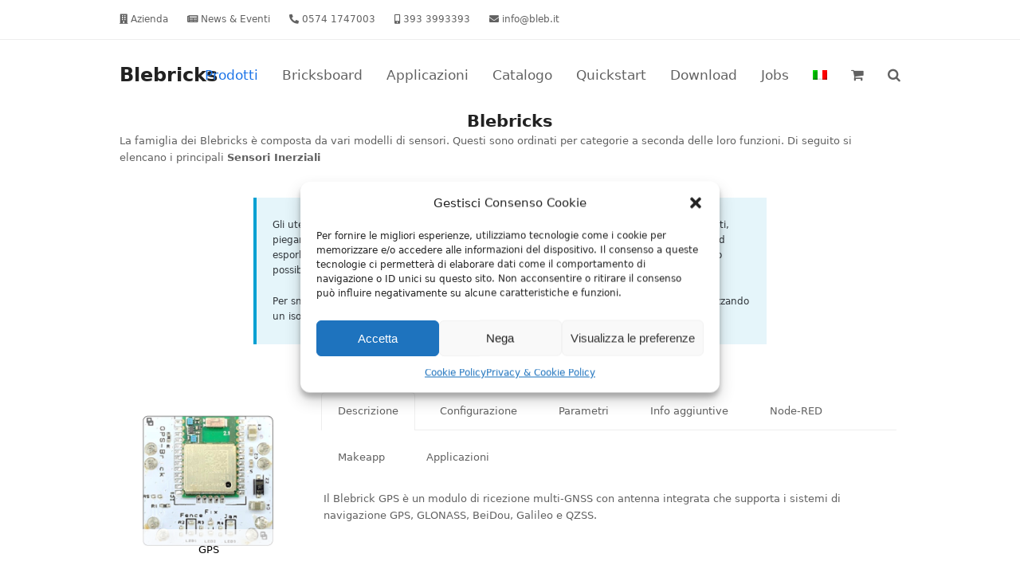

--- FILE ---
content_type: text/html; charset=UTF-8
request_url: https://www.bleb.it/sensori-inerziali/
body_size: 28147
content:
<!DOCTYPE html>
<html lang="it-IT" class="wpex-color-scheme-default">
<head>
<meta charset="UTF-8">
<link rel="profile" href="http://gmpg.org/xfn/11">
<title>Sensori Inerziali &#8211; Blebricks</title>
<meta name='robots' content='max-image-preview:large' />
	<style>img:is([sizes="auto" i], [sizes^="auto," i]) { contain-intrinsic-size: 3000px 1500px }</style>
	<link rel="alternate" hreflang="it" href="https://www.bleb.it/sensori-inerziali/" />
<link rel="alternate" hreflang="x-default" href="https://www.bleb.it/sensori-inerziali/" />
<meta name="generator" content="Total WordPress Theme v5.18.2">
<meta name="viewport" content="width=device-width, initial-scale=1">
<link rel='dns-prefetch' href='//www.bleb.it' />
<link rel='dns-prefetch' href='//www.googletagmanager.com' />
<link rel='dns-prefetch' href='//use.fontawesome.com' />
<link rel="alternate" type="application/rss+xml" title="Blebricks &raquo; Feed" href="https://www.bleb.it/feed/" />
<link rel="alternate" type="application/rss+xml" title="Blebricks &raquo; Feed dei commenti" href="https://www.bleb.it/comments/feed/" />
<link rel="preload" href="https://www.bleb.it/wp-content/themes/Total/assets/lib/ticons/fonts/ticons.woff2" type="font/woff2" as="font" crossorigin>		<style id="content-control-block-styles">
			@media (max-width: 640px) {
	.cc-hide-on-mobile {
		display: none !important;
	}
}
@media (min-width: 641px) and (max-width: 920px) {
	.cc-hide-on-tablet {
		display: none !important;
	}
}
@media (min-width: 921px) and (max-width: 1440px) {
	.cc-hide-on-desktop {
		display: none !important;
	}
}		</style>
		<link rel='stylesheet' id='bcsb_namespace-css' href='https://www.bleb.it/wp-content/plugins/block-comment-spam-bots/css/settings.css?ver=1769630185' media='all' />
<link rel='stylesheet' id='js_composer_front-css' href='https://www.bleb.it/wp-content/plugins/js_composer/assets/css/js_composer.min.css?ver=7.8' media='all' />
<style id='ctc-term-title-style-inline-css'>
.ctc-block-controls-dropdown .components-base-control__field{margin:0 !important}
</style>
<style id='ctc-copy-button-style-inline-css'>
.wp-block-ctc-copy-button{font-size:14px;line-height:normal;padding:8px 16px;border-width:1px;border-style:solid;border-color:inherit;border-radius:4px;cursor:pointer;display:inline-block}.ctc-copy-button-textarea{display:none !important}
</style>
<style id='ctc-copy-icon-style-inline-css'>
.wp-block-ctc-copy-icon .ctc-block-copy-icon{background:rgba(0,0,0,0);padding:0;margin:0;position:relative;cursor:pointer}.wp-block-ctc-copy-icon .ctc-block-copy-icon .check-icon{display:none}.wp-block-ctc-copy-icon .ctc-block-copy-icon svg{height:1em;width:1em}.wp-block-ctc-copy-icon .ctc-block-copy-icon::after{position:absolute;content:attr(aria-label);padding:.5em .75em;right:100%;color:#fff;background:#24292f;font-size:11px;border-radius:6px;line-height:1;right:100%;bottom:50%;margin-right:6px;-webkit-transform:translateY(50%);transform:translateY(50%)}.wp-block-ctc-copy-icon .ctc-block-copy-icon::before{content:"";top:50%;bottom:50%;left:-7px;margin-top:-6px;border:6px solid rgba(0,0,0,0);border-left-color:#24292f;position:absolute}.wp-block-ctc-copy-icon .ctc-block-copy-icon::after,.wp-block-ctc-copy-icon .ctc-block-copy-icon::before{opacity:0;visibility:hidden;-webkit-transition:opacity .2s ease-in-out,visibility .2s ease-in-out;transition:opacity .2s ease-in-out,visibility .2s ease-in-out}.wp-block-ctc-copy-icon .ctc-block-copy-icon.copied::after,.wp-block-ctc-copy-icon .ctc-block-copy-icon.copied::before{opacity:1;visibility:visible;-webkit-transition:opacity .2s ease-in-out,visibility .2s ease-in-out;transition:opacity .2s ease-in-out,visibility .2s ease-in-out}.wp-block-ctc-copy-icon .ctc-block-copy-icon.copied .check-icon{display:inline-block}.wp-block-ctc-copy-icon .ctc-block-copy-icon.copied .copy-icon{display:none !important}.ctc-copy-icon-textarea{display:none !important}
</style>
<style id='ctc-social-share-style-inline-css'>
.wp-block-ctc-social-share{display:-webkit-box;display:-ms-flexbox;display:flex;-webkit-box-align:center;-ms-flex-align:center;align-items:center;gap:8px}.wp-block-ctc-social-share svg{height:16px;width:16px}.wp-block-ctc-social-share a{display:-webkit-inline-box;display:-ms-inline-flexbox;display:inline-flex}.wp-block-ctc-social-share a:focus{outline:none}
</style>
<link rel='stylesheet' id='awsm-ead-public-css' href='https://www.bleb.it/wp-content/plugins/embed-any-document/css/embed-public.min.css?ver=2.7.12' media='all' />
<link rel='stylesheet' id='content-control-block-styles-css' href='https://www.bleb.it/wp-content/plugins/content-control/dist/style-block-editor.css?ver=2.6.5' media='all' />
<style id='font-awesome-svg-styles-default-inline-css'>
.svg-inline--fa {
  display: inline-block;
  height: 1em;
  overflow: visible;
  vertical-align: -.125em;
}
</style>
<link rel='stylesheet' id='font-awesome-svg-styles-css' href='https://www.bleb.it/wp-content/uploads/font-awesome/v5.15.1/css/svg-with-js.css' media='all' />
<style id='font-awesome-svg-styles-inline-css'>
   .wp-block-font-awesome-icon svg::before,
   .wp-rich-text-font-awesome-icon svg::before {content: unset;}
</style>
<link rel='stylesheet' id='ctc-copy-inline-css' href='https://www.bleb.it/wp-content/plugins/copy-the-code/assets/css/copy-inline.css?ver=4.1.4' media='all' />
<link rel='stylesheet' id='wcml-vertical-list-0-css' href='//www.bleb.it/wp-content/plugins/woocommerce-multilingual/templates/currency-switchers/legacy-list-vertical/style.css?ver=5.5.3.1' media='all' />
<style id='wcml-vertical-list-0-inline-css'>
.product.wcml-vertical-list li>a {color:#ff7547;background-color:#ffffff;}.product.wcml-vertical-list li:hover>a, .product.wcml-vertical-list li:focus>a {color:#ffffff;background-color:#ff7547;}.product.wcml-vertical-list .wcml-cs-active-currency>a {color:#ffffff;background-color:#ff7547;}.product.wcml-vertical-list .wcml-cs-active-currency:hover>a, .product.wcml-vertical-list .wcml-cs-active-currency:focus>a {color:#ffffff;background-color:#ff7547;}
</style>
<style id='woocommerce-inline-inline-css'>
.woocommerce form .form-row .required { visibility: visible; }
</style>
<link rel='stylesheet' id='wpml-menu-item-0-css' href='https://www.bleb.it/wp-content/plugins/sitepress-multilingual-cms/templates/language-switchers/menu-item/style.min.css?ver=1' media='all' />
<link rel='stylesheet' id='cmplz-general-css' href='https://www.bleb.it/wp-content/plugins/complianz-gdpr/assets/css/cookieblocker.min.css?ver=1768209506' media='all' />
<link rel='stylesheet' id='megamenu-css' href='https://www.bleb.it/wp-content/uploads/maxmegamenu/style_it.css?ver=197520' media='all' />
<link rel='stylesheet' id='dashicons-css' href='https://www.bleb.it/wp-includes/css/dashicons.min.css?ver=6.7.4' media='all' />
<link rel='stylesheet' id='brands-styles-css' href='https://www.bleb.it/wp-content/plugins/woocommerce/assets/css/brands.css?ver=10.3.7' media='all' />
<link rel='stylesheet' id='wpex-woocommerce-css' href='https://www.bleb.it/wp-content/themes/Total/assets/css/frontend/woocommerce.css?ver=5.18.2' media='all' />
<link rel='stylesheet' id='ticons-css' href='https://www.bleb.it/wp-content/themes/Total/assets/lib/ticons/css/ticons.min.css?ver=1.0.1' media='all' />
<link rel='stylesheet' id='wpex-style-css' href='https://www.bleb.it/wp-content/themes/Total/style.css?ver=5.18.2' media='all' />
<link rel='stylesheet' id='wpex-mobile-menu-breakpoint-max-css' href='https://www.bleb.it/wp-content/themes/Total/assets/css/wpex-mobile-menu-breakpoint-max.css?ver=5.18.2' media='only screen and (max-width:959px)' />
<link rel='stylesheet' id='wpex-mobile-menu-breakpoint-min-css' href='https://www.bleb.it/wp-content/themes/Total/assets/css/wpex-mobile-menu-breakpoint-min.css?ver=5.18.2' media='only screen and (min-width:960px)' />
<link rel='stylesheet' id='wpex-wpbakery-css' href='https://www.bleb.it/wp-content/themes/Total/assets/css/frontend/wpbakery.css?ver=5.18.2' media='all' />
<link rel='stylesheet' id='vcex-shortcodes-css' href='https://www.bleb.it/wp-content/themes/Total/assets/css/vcex-shortcodes.css?ver=5.18.2' media='all' />
<link rel='stylesheet' id='font-awesome-official-css' href='https://use.fontawesome.com/releases/v5.15.1/css/all.css' media='all' integrity="sha384-vp86vTRFVJgpjF9jiIGPEEqYqlDwgyBgEF109VFjmqGmIY/Y4HV4d3Gp2irVfcrp" crossorigin="anonymous" />
<link rel='stylesheet' id='vc_tta_style-css' href='https://www.bleb.it/wp-content/plugins/js_composer/assets/css/js_composer_tta.min.css?ver=7.8' media='all' />
<link rel='stylesheet' id='font-awesome-official-v4shim-css' href='https://use.fontawesome.com/releases/v5.15.1/css/v4-shims.css' media='all' integrity="sha384-WCuYjm/u5NsK4s/NfnJeHuMj6zzN2HFyjhBu/SnZJj7eZ6+ds4zqIM3wYgL59Clf" crossorigin="anonymous" />
<style id='font-awesome-official-v4shim-inline-css'>
@font-face {
font-family: "FontAwesome";
font-display: block;
src: url("https://use.fontawesome.com/releases/v5.15.1/webfonts/fa-brands-400.eot"),
		url("https://use.fontawesome.com/releases/v5.15.1/webfonts/fa-brands-400.eot?#iefix") format("embedded-opentype"),
		url("https://use.fontawesome.com/releases/v5.15.1/webfonts/fa-brands-400.woff2") format("woff2"),
		url("https://use.fontawesome.com/releases/v5.15.1/webfonts/fa-brands-400.woff") format("woff"),
		url("https://use.fontawesome.com/releases/v5.15.1/webfonts/fa-brands-400.ttf") format("truetype"),
		url("https://use.fontawesome.com/releases/v5.15.1/webfonts/fa-brands-400.svg#fontawesome") format("svg");
}

@font-face {
font-family: "FontAwesome";
font-display: block;
src: url("https://use.fontawesome.com/releases/v5.15.1/webfonts/fa-solid-900.eot"),
		url("https://use.fontawesome.com/releases/v5.15.1/webfonts/fa-solid-900.eot?#iefix") format("embedded-opentype"),
		url("https://use.fontawesome.com/releases/v5.15.1/webfonts/fa-solid-900.woff2") format("woff2"),
		url("https://use.fontawesome.com/releases/v5.15.1/webfonts/fa-solid-900.woff") format("woff"),
		url("https://use.fontawesome.com/releases/v5.15.1/webfonts/fa-solid-900.ttf") format("truetype"),
		url("https://use.fontawesome.com/releases/v5.15.1/webfonts/fa-solid-900.svg#fontawesome") format("svg");
}

@font-face {
font-family: "FontAwesome";
font-display: block;
src: url("https://use.fontawesome.com/releases/v5.15.1/webfonts/fa-regular-400.eot"),
		url("https://use.fontawesome.com/releases/v5.15.1/webfonts/fa-regular-400.eot?#iefix") format("embedded-opentype"),
		url("https://use.fontawesome.com/releases/v5.15.1/webfonts/fa-regular-400.woff2") format("woff2"),
		url("https://use.fontawesome.com/releases/v5.15.1/webfonts/fa-regular-400.woff") format("woff"),
		url("https://use.fontawesome.com/releases/v5.15.1/webfonts/fa-regular-400.ttf") format("truetype"),
		url("https://use.fontawesome.com/releases/v5.15.1/webfonts/fa-regular-400.svg#fontawesome") format("svg");
unicode-range: U+F004-F005,U+F007,U+F017,U+F022,U+F024,U+F02E,U+F03E,U+F044,U+F057-F059,U+F06E,U+F070,U+F075,U+F07B-F07C,U+F080,U+F086,U+F089,U+F094,U+F09D,U+F0A0,U+F0A4-F0A7,U+F0C5,U+F0C7-F0C8,U+F0E0,U+F0EB,U+F0F3,U+F0F8,U+F0FE,U+F111,U+F118-F11A,U+F11C,U+F133,U+F144,U+F146,U+F14A,U+F14D-F14E,U+F150-F152,U+F15B-F15C,U+F164-F165,U+F185-F186,U+F191-F192,U+F1AD,U+F1C1-F1C9,U+F1CD,U+F1D8,U+F1E3,U+F1EA,U+F1F6,U+F1F9,U+F20A,U+F247-F249,U+F24D,U+F254-F25B,U+F25D,U+F267,U+F271-F274,U+F279,U+F28B,U+F28D,U+F2B5-F2B6,U+F2B9,U+F2BB,U+F2BD,U+F2C1-F2C2,U+F2D0,U+F2D2,U+F2DC,U+F2ED,U+F328,U+F358-F35B,U+F3A5,U+F3D1,U+F410,U+F4AD;
}
</style>
<script src="https://www.bleb.it/wp-includes/js/jquery/jquery.min.js?ver=3.7.1" id="jquery-core-js"></script>
<script src="https://www.bleb.it/wp-includes/js/jquery/jquery-migrate.min.js?ver=3.4.1" id="jquery-migrate-js"></script>
<script src="https://www.bleb.it/wp-content/plugins/copy-the-code/classes/gutenberg/blocks/copy-button/js/frontend.js?ver=1.0.0" id="ctc-copy-button-script-2-js"></script>
<script src="https://www.bleb.it/wp-content/plugins/copy-the-code/classes/gutenberg/blocks/copy-icon/js/frontend.js?ver=1.0.0" id="ctc-copy-icon-script-2-js"></script>
<script src="https://www.bleb.it/wp-content/plugins/flowpaper-lite-pdf-flipbook/assets/lity/lity.min.js" id="lity-js-js"></script>
<script src="https://www.bleb.it/wp-content/plugins/woocommerce/assets/js/jquery-blockui/jquery.blockUI.min.js?ver=2.7.0-wc.10.3.7" id="wc-jquery-blockui-js" data-wp-strategy="defer"></script>
<script id="wc-add-to-cart-js-extra">
var wc_add_to_cart_params = {"ajax_url":"\/wp-admin\/admin-ajax.php","wc_ajax_url":"\/?wc-ajax=%%endpoint%%","i18n_view_cart":"Visualizza carrello","cart_url":"https:\/\/www.bleb.it\/carrello\/","is_cart":"","cart_redirect_after_add":"no"};
</script>
<script src="https://www.bleb.it/wp-content/plugins/woocommerce/assets/js/frontend/add-to-cart.min.js?ver=10.3.7" id="wc-add-to-cart-js" data-wp-strategy="defer"></script>
<script src="https://www.bleb.it/wp-content/plugins/woocommerce/assets/js/js-cookie/js.cookie.min.js?ver=2.1.4-wc.10.3.7" id="wc-js-cookie-js" defer data-wp-strategy="defer"></script>
<script id="woocommerce-js-extra">
var woocommerce_params = {"ajax_url":"\/wp-admin\/admin-ajax.php","wc_ajax_url":"\/?wc-ajax=%%endpoint%%","i18n_password_show":"Mostra password","i18n_password_hide":"Nascondi password"};
</script>
<script src="https://www.bleb.it/wp-content/plugins/woocommerce/assets/js/frontend/woocommerce.min.js?ver=10.3.7" id="woocommerce-js" defer data-wp-strategy="defer"></script>
<script src="https://www.bleb.it/wp-content/plugins/js_composer/assets/js/vendors/woocommerce-add-to-cart.js?ver=7.8" id="vc_woocommerce-add-to-cart-js-js"></script>

<!-- Snippet del tag Google (gtag.js) aggiunto da Site Kit -->
<!-- Snippet Google Analytics aggiunto da Site Kit -->
<script src="https://www.googletagmanager.com/gtag/js?id=G-3E45PYF0RB" id="google_gtagjs-js" async></script>
<script id="google_gtagjs-js-after">
window.dataLayer = window.dataLayer || [];function gtag(){dataLayer.push(arguments);}
gtag("set","linker",{"domains":["www.bleb.it"]});
gtag("js", new Date());
gtag("set", "developer_id.dZTNiMT", true);
gtag("config", "G-3E45PYF0RB");
</script>
<script></script><link rel="https://api.w.org/" href="https://www.bleb.it/wp-json/" /><link rel="alternate" title="JSON" type="application/json" href="https://www.bleb.it/wp-json/wp/v2/pages/3537" /><link rel="EditURI" type="application/rsd+xml" title="RSD" href="https://www.bleb.it/xmlrpc.php?rsd" />
<meta name="generator" content="WordPress 6.7.4" />
<meta name="generator" content="WooCommerce 10.3.7" />
<link rel="canonical" href="https://www.bleb.it/sensori-inerziali/" />
<link rel='shortlink' href='https://www.bleb.it/?p=3537' />
<link rel="alternate" title="oEmbed (JSON)" type="application/json+oembed" href="https://www.bleb.it/wp-json/oembed/1.0/embed?url=https%3A%2F%2Fwww.bleb.it%2Fsensori-inerziali%2F" />
<link rel="alternate" title="oEmbed (XML)" type="text/xml+oembed" href="https://www.bleb.it/wp-json/oembed/1.0/embed?url=https%3A%2F%2Fwww.bleb.it%2Fsensori-inerziali%2F&#038;format=xml" />
<meta name="generator" content="WPML ver:4.8.6 stt:27;" />
<meta name="generator" content="Site Kit by Google 1.171.0" />			<style>.cmplz-hidden {
					display: none !important;
				}</style>	<noscript><style>.woocommerce-product-gallery{ opacity: 1 !important; }</style></noscript>
	<style>.recentcomments a{display:inline !important;padding:0 !important;margin:0 !important;}</style><noscript><style>body:not(.content-full-screen) .wpex-vc-row-stretched[data-vc-full-width-init="false"]{visibility:visible;}</style></noscript><link rel="icon" href="https://www.bleb.it/wp-content/uploads/2021/04/cropped-favicon-bleb-circle-32x32.png" sizes="32x32" />
<link rel="icon" href="https://www.bleb.it/wp-content/uploads/2021/04/cropped-favicon-bleb-circle-192x192.png" sizes="192x192" />
<link rel="apple-touch-icon" href="https://www.bleb.it/wp-content/uploads/2021/04/cropped-favicon-bleb-circle-180x180.png" />
<meta name="msapplication-TileImage" content="https://www.bleb.it/wp-content/uploads/2021/04/cropped-favicon-bleb-circle-270x270.png" />
<script>function setREVStartSize(e){
			//window.requestAnimationFrame(function() {
				window.RSIW = window.RSIW===undefined ? window.innerWidth : window.RSIW;
				window.RSIH = window.RSIH===undefined ? window.innerHeight : window.RSIH;
				try {
					var pw = document.getElementById(e.c).parentNode.offsetWidth,
						newh;
					pw = pw===0 || isNaN(pw) || (e.l=="fullwidth" || e.layout=="fullwidth") ? window.RSIW : pw;
					e.tabw = e.tabw===undefined ? 0 : parseInt(e.tabw);
					e.thumbw = e.thumbw===undefined ? 0 : parseInt(e.thumbw);
					e.tabh = e.tabh===undefined ? 0 : parseInt(e.tabh);
					e.thumbh = e.thumbh===undefined ? 0 : parseInt(e.thumbh);
					e.tabhide = e.tabhide===undefined ? 0 : parseInt(e.tabhide);
					e.thumbhide = e.thumbhide===undefined ? 0 : parseInt(e.thumbhide);
					e.mh = e.mh===undefined || e.mh=="" || e.mh==="auto" ? 0 : parseInt(e.mh,0);
					if(e.layout==="fullscreen" || e.l==="fullscreen")
						newh = Math.max(e.mh,window.RSIH);
					else{
						e.gw = Array.isArray(e.gw) ? e.gw : [e.gw];
						for (var i in e.rl) if (e.gw[i]===undefined || e.gw[i]===0) e.gw[i] = e.gw[i-1];
						e.gh = e.el===undefined || e.el==="" || (Array.isArray(e.el) && e.el.length==0)? e.gh : e.el;
						e.gh = Array.isArray(e.gh) ? e.gh : [e.gh];
						for (var i in e.rl) if (e.gh[i]===undefined || e.gh[i]===0) e.gh[i] = e.gh[i-1];
											
						var nl = new Array(e.rl.length),
							ix = 0,
							sl;
						e.tabw = e.tabhide>=pw ? 0 : e.tabw;
						e.thumbw = e.thumbhide>=pw ? 0 : e.thumbw;
						e.tabh = e.tabhide>=pw ? 0 : e.tabh;
						e.thumbh = e.thumbhide>=pw ? 0 : e.thumbh;
						for (var i in e.rl) nl[i] = e.rl[i]<window.RSIW ? 0 : e.rl[i];
						sl = nl[0];
						for (var i in nl) if (sl>nl[i] && nl[i]>0) { sl = nl[i]; ix=i;}
						var m = pw>(e.gw[ix]+e.tabw+e.thumbw) ? 1 : (pw-(e.tabw+e.thumbw)) / (e.gw[ix]);
						newh =  (e.gh[ix] * m) + (e.tabh + e.thumbh);
					}
					var el = document.getElementById(e.c);
					if (el!==null && el) el.style.height = newh+"px";
					el = document.getElementById(e.c+"_wrapper");
					if (el!==null && el) {
						el.style.height = newh+"px";
						el.style.display = "block";
					}
				} catch(e){
					console.log("Failure at Presize of Slider:" + e)
				}
			//});
		  };</script>
<style>
#submit {
    display:none;
}
</style>
<style id="ur-dynamic-colors">:root {
	--ur-primary-color: #475bb2;
	--ur-primary-dark: #4052a0;
	--ur-primary-light: #ffffff;
	--ur-button-text-normal-color: #FFFFFF;
	--ur-button-text-hover-color: #FFFFFF;
	--ur-button-background-normal-color: #475bb2;
	--ur-button-background-hover-color: #38488e;
}</style>		<style id="wp-custom-css">
			.icon-box-group img{width:auto;}#menu-main-menu{font-size:1.7rem;}		</style>
		<style type="text/css" data-type="vc_shortcodes-custom-css">.vc_custom_1611565269948{padding-top: 20px !important;padding-bottom: 20px !important;}.vc_custom_1611565308099{padding-top: 20px !important;padding-bottom: 20px !important;}.vc_custom_1611565346673{padding-top: 20px !important;padding-bottom: 20px !important;}</style><noscript><style> .wpb_animate_when_almost_visible { opacity: 1; }</style></noscript><style type="text/css">/** Mega Menu CSS: fs **/</style>
<style data-type="wpex-css" id="wpex-css">/*CUSTOMIZER STYLING*/:root{--wpex-vc-column-inner-margin-bottom:40px;}</style></head>

<body data-cmplz=1 class="page-template page-template-templates page-template-no-sidebar page-template-templatesno-sidebar-php page page-id-3537 wp-embed-responsive theme-Total user-registration-page ur-settings-sidebar-show woocommerce-no-js mega-menu-max-mega-menu-1 wpml-language-it wpex-theme wpex-responsive full-width-main-layout has-composer wpex-live-site site-full-width content-full-width has-topbar sidebar-widget-icons hasnt-overlay-header page-header-disabled wpex-mobile-toggle-menu-icon_buttons has-mobile-menu wpex-no-js wpb-js-composer js-comp-ver-7.8 vc_responsive">

	
<a href="#content" class="skip-to-content wpex-absolute wpex-opacity-0 wpex-no-underline">Skip to content</a>

	
	<span data-ls_id="#site_top" tabindex="-1"></span>
	<div id="outer-wrap" class="wpex-overflow-clip">

		
		
		<div id="wrap" class="wpex-clr">

			

	
		<div id="top-bar-wrap" class="wpex-border-b wpex-border-main wpex-border-solid wpex-text-sm wpex-print-hidden">

			<div id="top-bar" class="container wpex-relative wpex-py-15 wpex-md-flex wpex-justify-between wpex-items-center wpex-text-center wpex-md-text-initial">
	<div id="top-bar-content" class="has-content top-bar-left wpex-clr"><span class="wpex-inline"><i class="fas fa-building"></I> <a href="https://www.bleb.it/azienda/">Azienda</a></span>

<span class="wpex-inline"><i class="fas fa-newspaper"></i>  <a href="https://www.bleb.it/news-eventi/">News &amp; Eventi</a></span>

<span class="wpex-inline"><i class="fas fa-phone-alt"></i> <a href="tel:+3905741747003">0574 1747003</a></span>

<span class="wpex-inline"><i class="fas fa-mobile-alt"></i> <a href="tel:+393933993393">393 3993393</a></span>

<span class="wpex-inline"><i class="fas fa-envelope"></i> <a href="mailto:info@bleb.it">info@bleb.it</a></span></div>

</div>

		</div>

	


	<header id="site-header" class="header-one fixed-scroll wpex-z-99 has-sticky-dropshadow dyn-styles wpex-print-hidden wpex-relative wpex-clr">

		
		<div id="site-header-inner" class="header-one-inner header-padding container wpex-relative wpex-h-100 wpex-py-30 wpex-clr">
<div id="site-logo" class="site-branding header-one-logo logo-padding wpex-table">
	<div id="site-logo-inner" class="wpex-table-cell wpex-align-middle wpex-clr"><a id="site-logo-link" href="https://www.bleb.it/" rel="home" class="site-logo-text">Blebricks</a></div>

</div>

<div id="site-navigation-wrap" class="navbar-style-one navbar-fixed-height navbar-fixed-line-height wpex-dropdowns-caret wpex-stretch-megamenus hide-at-mm-breakpoint wpex-clr wpex-print-hidden">
	<nav id="site-navigation" class="navigation main-navigation main-navigation-one wpex-clr" aria-label="Menu principale"><ul id="menu-main-menu" class="main-navigation-ul dropdown-menu wpex-dropdown-menu wpex-dropdown-menu--onhover"><li id="menu-item-7" class="menu-item menu-item-type-custom menu-item-object-custom current-menu-ancestor menu-item-has-children dropdown menu-item-7"><a href="#"><span class="link-inner">Prodotti</span></a>
<ul class="sub-menu">
	<li id="menu-item-3798" class="menu-item menu-item-type-post_type menu-item-object-page current-menu-ancestor current_page_ancestor menu-item-has-children dropdown menu-item-3798"><a href="https://www.bleb.it/blebricks/"><span class="link-inner">Blebricks <span class="nav-arrow second-level"><span class="nav-arrow__icon ticon ticon-angle-right" aria-hidden="true"></span></span></span></a>
	<ul class="sub-menu">
		<li id="menu-item-450" class="menu-item menu-item-type-post_type menu-item-object-page menu-item-450"><a href="https://www.bleb.it/moduli-di-comunicazione/"><span class="link-inner">Moduli di Comunicazione</span></a></li>
		<li id="menu-item-449" class="menu-item menu-item-type-post_type menu-item-object-page current-menu-ancestor current-menu-parent current_page_parent current_page_ancestor menu-item-has-children dropdown menu-item-449"><a href="https://www.bleb.it/sensori/"><span class="link-inner">Sensori <span class="nav-arrow second-level"><span class="nav-arrow__icon ticon ticon-angle-right" aria-hidden="true"></span></span></span></a>
		<ul class="sub-menu">
			<li id="menu-item-3530" class="menu-item menu-item-type-post_type menu-item-object-page menu-item-3530"><a href="https://www.bleb.it/sensori-qualita_aria/"><span class="link-inner"><span class="megamenu-sub-item-icon wpex-hidden wpex-mr-10"><span class="ticon ticon-angle-right" aria-hidden="true"></span></span>Qualità dell’aria</span></a></li>
			<li id="menu-item-3565" class="menu-item menu-item-type-post_type menu-item-object-page menu-item-3565"><a href="https://www.bleb.it/sensori-ambientali/"><span class="link-inner"><span class="megamenu-sub-item-icon wpex-hidden wpex-mr-10"><span class="ticon ticon-angle-right" aria-hidden="true"></span></span>Sensori Ambientali</span></a></li>
			<li id="menu-item-3564" class="menu-item menu-item-type-post_type menu-item-object-page current-menu-item page_item page-item-3537 current_page_item menu-item-3564"><a href="https://www.bleb.it/sensori-inerziali/" aria-current="page"><span class="link-inner"><span class="megamenu-sub-item-icon wpex-hidden wpex-mr-10"><span class="ticon ticon-angle-right" aria-hidden="true"></span></span>Sensori Inerziali</span></a></li>
			<li id="menu-item-3563" class="menu-item menu-item-type-post_type menu-item-object-page menu-item-3563"><a href="https://www.bleb.it/sensori-meteo/"><span class="link-inner"><span class="megamenu-sub-item-icon wpex-hidden wpex-mr-10"><span class="ticon ticon-angle-right" aria-hidden="true"></span></span>Sensori Metereologici</span></a></li>
			<li id="menu-item-3562" class="menu-item menu-item-type-post_type menu-item-object-page menu-item-3562"><a href="https://www.bleb.it/sensori-luce/"><span class="link-inner"><span class="megamenu-sub-item-icon wpex-hidden wpex-mr-10"><span class="ticon ticon-angle-right" aria-hidden="true"></span></span>Sensori di luce e radiazioni luminose</span></a></li>
			<li id="menu-item-3561" class="menu-item menu-item-type-post_type menu-item-object-page menu-item-3561"><a href="https://www.bleb.it/sensori-grandezze_elettriche/"><span class="link-inner"><span class="megamenu-sub-item-icon wpex-hidden wpex-mr-10"><span class="ticon ticon-angle-right" aria-hidden="true"></span></span>Sensori Trasduttori di Grandezze Elettriche</span></a></li>
			<li id="menu-item-3560" class="menu-item menu-item-type-post_type menu-item-object-page menu-item-3560"><a href="https://www.bleb.it/sensori-prossimita/"><span class="link-inner"><span class="megamenu-sub-item-icon wpex-hidden wpex-mr-10"><span class="ticon ticon-angle-right" aria-hidden="true"></span></span>Sensori di Prossimità</span></a></li>
			<li id="menu-item-3559" class="menu-item menu-item-type-post_type menu-item-object-page menu-item-3559"><a href="https://www.bleb.it/sensori-vari/"><span class="link-inner"><span class="megamenu-sub-item-icon wpex-hidden wpex-mr-10"><span class="ticon ticon-angle-right" aria-hidden="true"></span></span>Sensori Vari</span></a></li>
		</ul>
</li>
		<li id="menu-item-447" class="menu-item menu-item-type-post_type menu-item-object-page menu-item-447"><a href="https://www.bleb.it/attuatori/"><span class="link-inner">Attuatori</span></a></li>
		<li id="menu-item-446" class="menu-item menu-item-type-post_type menu-item-object-page menu-item-446"><a href="https://www.bleb.it/moduli-di-alimentazione/"><span class="link-inner">Moduli di Alimentazione</span></a></li>
		<li id="menu-item-445" class="menu-item menu-item-type-post_type menu-item-object-page menu-item-445"><a href="https://www.bleb.it/moduli-accessori/"><span class="link-inner">Moduli accessori</span></a></li>
		<li id="menu-item-3412" class="menu-item menu-item-type-post_type menu-item-object-page menu-item-3412"><a href="https://www.bleb.it/housings/"><span class="link-inner">Housings per Blebricks Expert</span></a></li>
	</ul>
</li>
	<li id="menu-item-2325" class="menu-item menu-item-type-post_type menu-item-object-page menu-item-2325"><a href="https://www.bleb.it/beacons/"><span class="link-inner">Beacons</span></a></li>
	<li id="menu-item-4917" class="menu-item menu-item-type-post_type menu-item-object-page menu-item-4917"><a href="https://www.bleb.it/micro-mini-beacon/"><span class="link-inner">Micro e Mini Beacons</span></a></li>
	<li id="menu-item-2324" class="menu-item menu-item-type-post_type menu-item-object-page menu-item-2324"><a href="https://www.bleb.it/protector-super-beacon/"><span class="link-inner">Protector (Super Beacon)</span></a></li>
	<li id="menu-item-2323" class="menu-item menu-item-type-post_type menu-item-object-page menu-item-2323"><a href="https://www.bleb.it/gateways/"><span class="link-inner">Gateways</span></a></li>
	<li id="menu-item-246" class="menu-item menu-item-type-post_type menu-item-object-page menu-item-246"><a href="https://www.bleb.it/connettivita/"><span class="link-inner">Connettività</span></a></li>
</ul>
</li>
<li id="menu-item-4422" class="menu-item menu-item-type-post_type menu-item-object-page menu-item-4422"><a href="https://www.bleb.it/bricksboard/"><span class="link-inner">Bricksboard</span></a></li>
<li id="menu-item-272" class="menu-item menu-item-type-post_type menu-item-object-page menu-item-has-children dropdown menu-item-272"><a href="https://www.bleb.it/applicazioni/"><span class="link-inner">Applicazioni</span></a>
<ul class="sub-menu">
	<li id="menu-item-274" class="menu-item menu-item-type-post_type menu-item-object-page menu-item-274"><a href="https://www.bleb.it/applicazioni-professionali/"><span class="link-inner">Applicazioni Professionali</span></a></li>
	<li id="menu-item-485" class="menu-item menu-item-type-post_type menu-item-object-page menu-item-485"><a href="https://www.bleb.it/applicazioni-personali/"><span class="link-inner">Applicazioni Personali</span></a></li>
	<li id="menu-item-484" class="menu-item menu-item-type-post_type menu-item-object-page menu-item-484"><a href="https://www.bleb.it/applicazioni-educative/"><span class="link-inner">Applicazioni Educative</span></a></li>
</ul>
</li>
<li id="menu-item-491" class="menu-item menu-item-type-post_type menu-item-object-page menu-item-491"><a href="https://www.bleb.it/la-nostra-offerta-kit/"><span class="link-inner">Catalogo</span></a></li>
<li id="menu-item-637" class="menu-item menu-item-type-post_type menu-item-object-page menu-item-637"><a href="https://www.bleb.it/quickstart/"><span class="link-inner">Quickstart</span></a></li>
<li id="menu-item-616" class="menu-item menu-item-type-post_type menu-item-object-page menu-item-616"><a href="https://www.bleb.it/download/"><span class="link-inner">Download</span></a></li>
<li id="menu-item-2903" class="menu-item menu-item-type-post_type menu-item-object-page menu-item-2903"><a href="https://www.bleb.it/lavoraconnoi/"><span class="link-inner">Jobs</span></a></li>
<li id="menu-item-wpml-ls-2-it" class="menu-item wpml-ls-slot-2 wpml-ls-item wpml-ls-item-it wpml-ls-current-language wpml-ls-menu-item wpml-ls-first-item wpml-ls-last-item menu-item-type-wpml_ls_menu_item menu-item-object-wpml_ls_menu_item menu-item-wpml-ls-2-it"><a href="https://www.bleb.it/sensori-inerziali/" role="menuitem"><span class="link-inner"><img
            class="wpml-ls-flag"
            src="https://www.bleb.it/wp-content/plugins/sitepress-multilingual-cms/res/flags/it.png"
            alt="Italiano"
            
            
    /></span></a></li>
<li class="woo-menu-icon menu-item wpex-menu-extra wcmenucart-toggle-drop_down toggle-cart-widget"><a href="https://www.bleb.it/carrello/" class="wcmenucart wcmenucart-items-0" role="button" aria-expanded="false" aria-label="Il tuo carrello" aria-controls="current-shop-items-dropdown"><span class="link-inner"><span class="wcmenucart-count wpex-relative"><span class="wcmenucart-icon"><span class="ticon ticon-shopping-cart" aria-hidden="true"></span></span><span class="wcmenucart-text">Carrello</span><span class="wcmenucart-details count t-bubble">0</span></span></span></a></li><li class="menu-item wpex-mm-menu-item"><a href="https://www.bleb.it/carrello/"><span class="link-inner"><span class="wpex-cart-link wpex-inline-block"><span class="wpex-cart-link__items wpex-flex wpex-items-center"><span class="wpex-cart-link__icon wpex-flex wpex-items-center wpex-mr-10"><span class="ticon ticon-shopping-cart" aria-hidden="true"></span></span><span class="wpex-cart-link__count">0 Items</span><span class="wpex-cart-link__dash wpex-mx-5 wpex-hidden">&#45;</span><span class="wpex-cart-link__price wpex-hidden"></span></span></span></span></a></li><li class="search-toggle-li menu-item wpex-menu-extra no-icon-margin"><a href="#" class="site-search-toggle search-dropdown-toggle" role="button" aria-expanded="false" aria-controls="searchform-dropdown" aria-label="Cerca"><span class="link-inner"><span class="wpex-menu-search-text wpex-hidden">Cerca</span><span class="wpex-menu-search-icon ticon ticon-search" aria-hidden="true"></span></span></a></li></ul></nav>
</div>


<div id="mobile-menu" class="wpex-mobile-menu-toggle show-at-mm-breakpoint wpex-flex wpex-items-center wpex-absolute wpex-top-50 -wpex-translate-y-50 wpex-right-0">
	<div class="wpex-inline-flex wpex-items-center">
						<a href="#" class="mobile-menu-toggle" role="button" aria-label="Attiva/Disattiva menu mobile" aria-expanded="false"><span class="mobile-menu-toggle__icon wpex-flex"><span class="wpex-hamburger-icon wpex-hamburger-icon--inactive wpex-hamburger-icon--animate" aria-hidden="true"><span></span></span></span></a>			</div>
</div>
<div id="current-shop-items-dropdown" class="header-drop-widget header-drop-widget--colored-top-border wpex-invisible wpex-opacity-0 wpex-absolute wpex-transition-all wpex-duration-200 wpex-translate-Z-0 wpex-text-initial wpex-z-10000 wpex-top-100 wpex-right-0 wpex-surface-1 wpex-text-2">
	<div id="current-shop-items-inner">
		<div class="widget woocommerce widget_shopping_cart"><span class="widgettitle screen-reader-text">Carrello</span><div class="widget_shopping_cart_content"></div></div>	</div>
</div>
<div id="searchform-dropdown" data-placeholder="Cerca" data-disable-autocomplete="true" class="header-searchform-wrap header-drop-widget header-drop-widget--colored-top-border wpex-invisible wpex-opacity-0 wpex-absolute wpex-transition-all wpex-duration-200 wpex-translate-Z-0 wpex-text-initial wpex-z-10000 wpex-top-100 wpex-right-0 wpex-surface-1 wpex-text-2 wpex-p-15">
	
<form role="search" method="get" class="searchform wpex-relative" action="https://www.bleb.it/">
	<label class="searchform-label wpex-text-current wpex-block wpex-m-0 wpex-p-0">
		<span class="screen-reader-text">Cerca</span>
		<input type="search" class="searchform-input field" name="s" placeholder="Cerca">
	</label>
			<button type="submit" class="searchform-submit"><span class="ticon ticon-search" aria-hidden="true"></span><span class="screen-reader-text">Invia</span></button>
</form>
</div>
</div>

		
	</header>



			
			<main id="main" class="site-main wpex-clr">

				
	<div id="content-wrap" class="container wpex-clr">

		
		<div id="primary" class="content-area wpex-clr">

			
			<div id="content" class="site-content wpex-clr">

				
				
					
						
<article id="single-blocks" class="single-page-article wpex-clr">
<div class="single-page-content single-content entry wpex-clr"><div class="wpb-content-wrapper"><div class="vc_row wpb_row vc_row-fluid"><div class="wpb_column vc_column_container vc_col-sm-12"><div class="vc_column-inner"><div class="wpb_wrapper"><style>.vcex-heading.vcex_697a69e9db202{font-weight:700;}</style><div class="vcex-heading vcex-heading-plain vcex-module wpex-heading wpex-text-2xl wpex-text-center vcex_697a69e9db202"><span class="vcex-heading-inner wpex-inline-block">Blebricks</span></div>
	<div class="wpb_text_column wpb_content_element" >
		<div class="wpb_wrapper">
			<p>La famiglia dei Blebricks è composta da vari modelli di sensori. Questi sono ordinati per categorie a seconda delle loro funzioni. Di seguito si elencano i principali <strong>Sensori Inerziali</strong></p>

		</div>
	</div>
</div></div></div><div class="wpb_column vc_column_container vc_col-sm-2"><div class="vc_column-inner"><div class="wpb_wrapper"></div></div></div><div class="wpb_column vc_column_container vc_col-sm-8"><div class="vc_column-inner"><div class="wpb_wrapper"><div class="vcex-module wpex-alert wpex-alert-info wpex-text-sm wpex-mb-20 wpex-py-25  wpb_animate_when_almost_visible wpb_bounceInUp bounceInUp"><p>Gli utenti sono pregati di maneggiare con cura i dispositivi <strong>evitando</strong> di generare corto circuiti, piegare i connettori, forzare i dispositivi (specialmente sui componenti elettronici), bagnarli ed esporli a temperature eccessive (al di sotto dello zero e sopra i 45°C) oppure creare ogni altro possibile danneggiamento.</p>
<p>Per smontare i Blebricks, si raccomanda di indossare una protezione e di fare poca forza utilizzando un isolante elettrico come leva.</p>
</div></div></div></div><div class="wpb_column vc_column_container vc_col-sm-2"><div class="vc_column-inner"><div class="wpb_wrapper"></div></div></div></div><div class="vc_row wpb_row vc_row-fluid vc_row-o-equal-height vc_row-o-content-top vc_row-flex" data-ls_id="#gps" tabindex="-1"><div class="wpb_column vc_column_container vc_col-sm-3"><div class="vc_column-inner"><div class="wpb_wrapper"><style>.vcex-image-slider.vcex_697a69e9dd9e9 .wpex-slider-caption{text-align:center;}</style><div class="wpex-slider-preloaderimg wpex-relative"><img width="1000" height="1000" src="https://www.bleb.it/wp-content/uploads/2021/02/GPS.jpg" class="skip-lazy" alt="Il Blebrick GPS è un modulo di ricezione multi-GNSS con antenna integrata che supporta i sistemi di navigazione GPS, GLONASS, BeiDou, Galileo e QZSS" data-no-lazy="1" srcset="https://www.bleb.it/wp-content/uploads/2021/02/GPS.jpg 1000w, https://www.bleb.it/wp-content/uploads/2021/02/GPS-300x300.jpg 300w, https://www.bleb.it/wp-content/uploads/2021/02/GPS-150x150.jpg 150w, https://www.bleb.it/wp-content/uploads/2021/02/GPS-768x768.jpg 768w, https://www.bleb.it/wp-content/uploads/2021/02/GPS-600x600.jpg 600w, https://www.bleb.it/wp-content/uploads/2021/02/GPS-100x100.jpg 100w" sizes="(max-width: 1000px) 100vw, 1000px" /></div><div class="vcex-image-slider vcex-module wpex-slider slider-pro wpex-clr vcex_697a69e9dd9e9" data-loop="true" data-auto-play-delay="3000" data-buttons="false" data-animation-speed="600" data-height-animation-duration="500" data-thumbnail-height="70" data-thumbnail-width="70"><div class="wpex-slider-slides sp-slides"><div class="wpex-slider-slide sp-slide"><div class="wpex-slider-media wpex-relative"><img width="1000" height="1000" src="https://www.bleb.it/wp-content/uploads/2021/02/GPS.jpg" class="skip-lazy" alt="Il Blebrick GPS è un modulo di ricezione multi-GNSS con antenna integrata che supporta i sistemi di navigazione GPS, GLONASS, BeiDou, Galileo e QZSS" data-no-lazy="1" srcset="https://www.bleb.it/wp-content/uploads/2021/02/GPS.jpg 1000w, https://www.bleb.it/wp-content/uploads/2021/02/GPS-300x300.jpg 300w, https://www.bleb.it/wp-content/uploads/2021/02/GPS-150x150.jpg 150w, https://www.bleb.it/wp-content/uploads/2021/02/GPS-768x768.jpg 768w, https://www.bleb.it/wp-content/uploads/2021/02/GPS-600x600.jpg 600w, https://www.bleb.it/wp-content/uploads/2021/02/GPS-100x100.jpg 100w" sizes="(max-width: 1000px) 100vw, 1000px" /><div class="wpex-slider-caption sp-white sp-layer"data-position="bottomCenter" data-show-delay="500" data-show-transition="up" data-hide-transition="down" data-width="100%">GPS</div></div></div><div class="wpex-slider-slide sp-slide"><div class="wpex-slider-media wpex-relative"><img width="1000" height="1000" src="https://www.bleb.it/wp-content/uploads/2021/02/GPS-Elite.jpg" class="skip-lazy" alt="Il Blebrick GPS è un modulo di ricezione multi-GNSS con antenna integrata che supporta i sistemi di navigazione GPS, GLONASS, BeiDou, Galileo e QZSS" data-no-lazy="1" srcset="https://www.bleb.it/wp-content/uploads/2021/02/GPS-Elite.jpg 1000w, https://www.bleb.it/wp-content/uploads/2021/02/GPS-Elite-300x300.jpg 300w, https://www.bleb.it/wp-content/uploads/2021/02/GPS-Elite-150x150.jpg 150w, https://www.bleb.it/wp-content/uploads/2021/02/GPS-Elite-768x768.jpg 768w, https://www.bleb.it/wp-content/uploads/2021/02/GPS-Elite-600x600.jpg 600w, https://www.bleb.it/wp-content/uploads/2021/02/GPS-Elite-100x100.jpg 100w" sizes="(max-width: 1000px) 100vw, 1000px" /><div class="wpex-slider-caption sp-white sp-layer"data-position="bottomCenter" data-show-delay="500" data-show-transition="up" data-hide-transition="down" data-width="100%">GPS</div></div></div><div class="wpex-slider-slide sp-slide"><div class="wpex-slider-media wpex-relative"><img width="1000" height="1000" src="https://www.bleb.it/wp-content/uploads/2021/02/GPS-retro.jpg" class="skip-lazy" alt="Il Blebrick GPS è un modulo di ricezione multi-GNSS con antenna integrata che supporta i sistemi di navigazione GPS, GLONASS, BeiDou, Galileo e QZSS" data-no-lazy="1" srcset="https://www.bleb.it/wp-content/uploads/2021/02/GPS-retro.jpg 1000w, https://www.bleb.it/wp-content/uploads/2021/02/GPS-retro-300x300.jpg 300w, https://www.bleb.it/wp-content/uploads/2021/02/GPS-retro-150x150.jpg 150w, https://www.bleb.it/wp-content/uploads/2021/02/GPS-retro-768x768.jpg 768w, https://www.bleb.it/wp-content/uploads/2021/02/GPS-retro-600x600.jpg 600w, https://www.bleb.it/wp-content/uploads/2021/02/GPS-retro-100x100.jpg 100w" sizes="(max-width: 1000px) 100vw, 1000px" /><div class="wpex-slider-caption sp-white sp-layer"data-position="bottomCenter" data-show-delay="500" data-show-transition="up" data-hide-transition="down" data-width="100%">GPS</div></div></div></div></div></div></div></div><div class="wpb_column vc_column_container vc_col-sm-9"><div class="vc_column-inner"><div class="wpb_wrapper"><div class="vc_tta-container" data-vc-action="collapse"><div class="vc_general vc_tta vc_tta-tabs vc_tta-color-grey vc_tta-style-total vc_tta-shape-rounded vc_tta-spacing-10 vc_tta-tabs-position-top vc_tta-controls-align-left"><div class="vc_tta-tabs-container"><ul class="vc_tta-tabs-list"><li class="vc_tta-tab vc_active" data-vc-tab><a href="#1612450293740-5b026de0-afc2" data-vc-tabs data-vc-container=".vc_tta"><span class="vc_tta-title-text">Descrizione</span></a></li><li class="vc_tta-tab" data-vc-tab><a href="#1612450293741-b4515a9c-d00b" data-vc-tabs data-vc-container=".vc_tta"><span class="vc_tta-title-text">Configurazione</span></a></li><li class="vc_tta-tab" data-vc-tab><a href="#1612450293742-59841ac0-afe0" data-vc-tabs data-vc-container=".vc_tta"><span class="vc_tta-title-text">Parametri</span></a></li><li class="vc_tta-tab" data-vc-tab><a href="#1612450293743-66c9294b-7ee5" data-vc-tabs data-vc-container=".vc_tta"><span class="vc_tta-title-text">Info aggiuntive</span></a></li><li class="vc_tta-tab" data-vc-tab><a href="#1703695452613-55bfa3ae-aa4e" data-vc-tabs data-vc-container=".vc_tta"><span class="vc_tta-title-text">Node-RED</span></a></li><li class="vc_tta-tab" data-vc-tab><a href="#1703695550810-db31a320-8edb" data-vc-tabs data-vc-container=".vc_tta"><span class="vc_tta-title-text">Makeapp</span></a></li><li class="vc_tta-tab" data-vc-tab><a href="#1703695696437-211b4e50-4b10" data-vc-tabs data-vc-container=".vc_tta"><span class="vc_tta-title-text">Applicazioni</span></a></li></ul></div><div class="vc_tta-panels-container"><div class="vc_tta-panels"><div class="vc_tta-panel vc_active" id="1612450293740-5b026de0-afc2" data-vc-content=".vc_tta-panel-body"><div class="vc_tta-panel-heading"><h4 class="vc_tta-panel-title"><a href="#1612450293740-5b026de0-afc2" data-vc-accordion data-vc-container=".vc_tta-container"><span class="vc_tta-title-text">Descrizione</span></a></h4></div><div class="vc_tta-panel-body">
	<div class="wpb_text_column wpb_content_element" >
		<div class="wpb_wrapper">
			<div class="tab-content">
<p>Il Blebrick <a id="GPS"></a>GPS è un modulo di ricezione multi-GNSS con antenna integrata che supporta i sistemi di navigazione GPS, GLONASS, BeiDou, Galileo e QZSS.</p>
</div>

		</div>
	</div>
</div></div><div class="vc_tta-panel" id="1612450293741-b4515a9c-d00b" data-vc-content=".vc_tta-panel-body"><div class="vc_tta-panel-heading"><h4 class="vc_tta-panel-title"><a href="#1612450293741-b4515a9c-d00b" data-vc-accordion data-vc-container=".vc_tta-container"><span class="vc_tta-title-text">Configurazione</span></a></h4></div><div class="vc_tta-panel-body">
	<div class="wpb_text_column wpb_content_element" >
		<div class="wpb_wrapper">
			<div class="tab-content">
<p>L’utente può configurare la modalità operativa, trovando il giusto compromesso tra consumo energetico e accuratezza e reattività della localizzazione. L’intervallo di campionamento è impostato automaticamente in base alla modalità operativa scelta.</p>
<p>Di default, sono mostrati solo I valori di <strong>latitudine</strong> e <strong>longitudine</strong>. L’utente può richiedere informazioni aggiuntive come altitudine, velocità, orientamento, e informazioni sullo stato del fix.</p>
</div>

		</div>
	</div>
</div></div><div class="vc_tta-panel" id="1612450293742-59841ac0-afe0" data-vc-content=".vc_tta-panel-body"><div class="vc_tta-panel-heading"><h4 class="vc_tta-panel-title"><a href="#1612450293742-59841ac0-afe0" data-vc-accordion data-vc-container=".vc_tta-container"><span class="vc_tta-title-text">Parametri</span></a></h4></div><div class="vc_tta-panel-body">
	<div class="wpb_text_column wpb_content_element" >
		<div class="wpb_wrapper">
			<div class="tab-content">
<div class="tab-content">
<div class="tab-content">
<div class="tab-content">
<div class="tab-content">
<div class="tab-content">
<p>Dimensioni (Expert): 22.5 mm x 22.5 mm<br />
Dimensioni (Elite): 27 mm x 27 mm</p>
<p>Bande di ricezione: GPS / Galileo L1 C/A (1575.42 MHz), GLONASS L1 C/A (1602.5625 MHz), BD2 B1 C/A: 1561.098MHz<br />
Canali: 33 Tracking Channels, 99 Acquisition Channels, 210 PRN Channels<br />
Accuratezza di localizzazione orizzontale: &lt; 2.5 m<br />
Accuratezza della velocità: &lt; 0.1 m/s<br />
Sensibilità: -148 dBm @Acquisition, -165 dBm @Tracking, -160 dBm @Reacquisition<br />
Massima altitudine: 18000 m<br />
Massima velocità: 515 m/s<br />
Range di temperatura: -40 °C to +85 °C<br />
Consumo di corrente: ~25 mA @Acquisition, ~20 mA @Tracking</p>
</div>
</div>
</div>
</div>
</div>
</div>

		</div>
	</div>
</div></div><div class="vc_tta-panel" id="1612450293743-66c9294b-7ee5" data-vc-content=".vc_tta-panel-body"><div class="vc_tta-panel-heading"><h4 class="vc_tta-panel-title"><a href="#1612450293743-66c9294b-7ee5" data-vc-accordion data-vc-container=".vc_tta-container"><span class="vc_tta-title-text">Info aggiuntive</span></a></h4></div><div class="vc_tta-panel-body">
	<div class="wpb_text_column wpb_content_element" >
		<div class="wpb_wrapper">
			<div class="tab-content">
<p>La <strong>Full On Mode</strong> massimizza le prestazioni, ma anche i consumi.<br />
La <strong>Backup Mode</strong> è la modalità di sleep con consumo più basso (~7 µA).<br />
La<strong> Periodic Mode</strong> consente di alternare tra fasi di attività ed intattività, a intervalli definiti dall’utente. Nel caso in cui l’acquisizione del fix fallisca durante la fase di attività, viene dato del tempo aggiuntivo.<br />
La <strong>AlwaysLocate™ Mode</strong> è una modalità di gestione automatica dei consumi, che mira a garantire il miglior rapporto prestazioni/consumi in base ai diversi scenari operativi: a seconda della velocità del modulo, la reattività viene adeguata ed i consumi possono variare da una media di 2.7 mA a una media di 20 mA.</p>
</div>

		</div>
	</div>
</div></div><div class="vc_tta-panel" id="1703695452613-55bfa3ae-aa4e" data-vc-content=".vc_tta-panel-body"><div class="vc_tta-panel-heading"><h4 class="vc_tta-panel-title"><a href="#1703695452613-55bfa3ae-aa4e" data-vc-accordion data-vc-container=".vc_tta-container"><span class="vc_tta-title-text">Node-RED</span></a></h4></div><div class="vc_tta-panel-body">
	<div class="wpb_text_column wpb_content_element" >
		<div class="wpb_wrapper">
			<p><img decoding="async" class="wp-image-3447 alignleft" src="https://www.bleb.it/wp-content/uploads/2023/12/GPS.jpg" alt="" width="161" height="43" />GPS is a inertial/communication Blebrick with a receiver module integrated with GPS, GLONASS, Galileo (RLM supported) and BeiDou systems. The node connects to an MQTT broker and provides information about Latitude, Longitude, Altitude, Speed, Course as well as information about the FIX and Geofence status. Latitude is expressed in DD.ddddd (D stands for degrees, d stands for decimal) and longitude is expressed in DDD.ddddd. Altitude is espressed in dm (decimeters). Speed is expressed in m/s and Course in °deg. The Node can be directly connected to Google WorldMap to see the position and display additional information through Google Maps.</p>

		</div>
	</div>
</div></div><div class="vc_tta-panel" id="1703695550810-db31a320-8edb" data-vc-content=".vc_tta-panel-body"><div class="vc_tta-panel-heading"><h4 class="vc_tta-panel-title"><a href="#1703695550810-db31a320-8edb" data-vc-accordion data-vc-container=".vc_tta-container"><span class="vc_tta-title-text">Makeapp</span></a></h4></div><div class="vc_tta-panel-body">
	<div class="wpb_text_column wpb_content_element" >
		<div class="wpb_wrapper">
			<p>Quando il GPS è connesso al tuo BLE-B, la Makeapp ti mostrerà le coordinate e la posizione sulla mappa.</p>

		</div>
	</div>
</div></div><div class="vc_tta-panel" id="1703695696437-211b4e50-4b10" data-vc-content=".vc_tta-panel-body"><div class="vc_tta-panel-heading"><h4 class="vc_tta-panel-title"><a href="#1703695696437-211b4e50-4b10" data-vc-accordion data-vc-container=".vc_tta-container"><span class="vc_tta-title-text">Applicazioni</span></a></h4></div><div class="vc_tta-panel-body">
	<div class="wpb_text_column wpb_content_element" >
		<div class="wpb_wrapper">
			<ul>
<li>Navigazione Outdoor</li>
<li>sistema di localizzazione outdoor per persone, animali e oggetti</li>
<li>gestione flotte e parcheggi</li>
</ul>

		</div>
	</div>
</div></div></div></div></div></div></div></div></div></div><div class="vc_row wpb_row vc_row-fluid vc_row-o-equal-height vc_row-o-content-top vc_row-flex" data-ls_id="#imu" tabindex="-1"><div class="wpb_column vc_column_container vc_col-sm-3"><div class="vc_column-inner"><div class="wpb_wrapper"><style>.vcex-image-slider.vcex_697a69e9e4838 .wpex-slider-caption{text-align:center;}</style><div class="wpex-slider-preloaderimg wpex-relative"><img width="1000" height="1000" src="https://www.bleb.it/wp-content/uploads/2021/02/IMU.jpg" class="skip-lazy" alt="Il Blebrick IMU è un sensore di orientamento a 9 assi che integra un accelerometro, un giroscopio e un magnetometro, ciascuno a 3 assi" data-no-lazy="1" srcset="https://www.bleb.it/wp-content/uploads/2021/02/IMU.jpg 1000w, https://www.bleb.it/wp-content/uploads/2021/02/IMU-300x300.jpg 300w, https://www.bleb.it/wp-content/uploads/2021/02/IMU-150x150.jpg 150w, https://www.bleb.it/wp-content/uploads/2021/02/IMU-768x768.jpg 768w, https://www.bleb.it/wp-content/uploads/2021/02/IMU-600x600.jpg 600w, https://www.bleb.it/wp-content/uploads/2021/02/IMU-100x100.jpg 100w" sizes="(max-width: 1000px) 100vw, 1000px" /></div><div class="vcex-image-slider vcex-module wpex-slider slider-pro wpex-clr vcex_697a69e9e4838" data-loop="true" data-auto-play-delay="3000" data-buttons="false" data-animation-speed="600" data-height-animation-duration="500" data-thumbnail-height="70" data-thumbnail-width="70"><div class="wpex-slider-slides sp-slides"><div class="wpex-slider-slide sp-slide"><div class="wpex-slider-media wpex-relative"><img width="1000" height="1000" src="https://www.bleb.it/wp-content/uploads/2021/02/IMU.jpg" class="skip-lazy" alt="Il Blebrick IMU è un sensore di orientamento a 9 assi che integra un accelerometro, un giroscopio e un magnetometro, ciascuno a 3 assi" data-no-lazy="1" srcset="https://www.bleb.it/wp-content/uploads/2021/02/IMU.jpg 1000w, https://www.bleb.it/wp-content/uploads/2021/02/IMU-300x300.jpg 300w, https://www.bleb.it/wp-content/uploads/2021/02/IMU-150x150.jpg 150w, https://www.bleb.it/wp-content/uploads/2021/02/IMU-768x768.jpg 768w, https://www.bleb.it/wp-content/uploads/2021/02/IMU-600x600.jpg 600w, https://www.bleb.it/wp-content/uploads/2021/02/IMU-100x100.jpg 100w" sizes="(max-width: 1000px) 100vw, 1000px" /><div class="wpex-slider-caption sp-white sp-layer"data-position="bottomCenter" data-show-delay="500" data-show-transition="up" data-hide-transition="down" data-width="100%">IMU</div></div></div><div class="wpex-slider-slide sp-slide"><div class="wpex-slider-media wpex-relative"><img width="1000" height="1000" src="https://www.bleb.it/wp-content/uploads/2021/02/IMU-Elite.jpg" class="skip-lazy" alt="Il Blebrick IMU è un sensore di orientamento a 9 assi che integra un accelerometro, un giroscopio e un magnetometro, ciascuno a 3 assi" data-no-lazy="1" srcset="https://www.bleb.it/wp-content/uploads/2021/02/IMU-Elite.jpg 1000w, https://www.bleb.it/wp-content/uploads/2021/02/IMU-Elite-300x300.jpg 300w, https://www.bleb.it/wp-content/uploads/2021/02/IMU-Elite-150x150.jpg 150w, https://www.bleb.it/wp-content/uploads/2021/02/IMU-Elite-768x768.jpg 768w, https://www.bleb.it/wp-content/uploads/2021/02/IMU-Elite-600x600.jpg 600w, https://www.bleb.it/wp-content/uploads/2021/02/IMU-Elite-100x100.jpg 100w" sizes="(max-width: 1000px) 100vw, 1000px" /><div class="wpex-slider-caption sp-white sp-layer"data-position="bottomCenter" data-show-delay="500" data-show-transition="up" data-hide-transition="down" data-width="100%">IMU</div></div></div><div class="wpex-slider-slide sp-slide"><div class="wpex-slider-media wpex-relative"><img width="1000" height="1000" src="https://www.bleb.it/wp-content/uploads/2021/02/IMU-retro.jpg" class="skip-lazy" alt="Il Blebrick IMU è un sensore di orientamento a 9 assi che integra un accelerometro, un giroscopio e un magnetometro, ciascuno a 3 assi" data-no-lazy="1" srcset="https://www.bleb.it/wp-content/uploads/2021/02/IMU-retro.jpg 1000w, https://www.bleb.it/wp-content/uploads/2021/02/IMU-retro-300x300.jpg 300w, https://www.bleb.it/wp-content/uploads/2021/02/IMU-retro-150x150.jpg 150w, https://www.bleb.it/wp-content/uploads/2021/02/IMU-retro-768x768.jpg 768w, https://www.bleb.it/wp-content/uploads/2021/02/IMU-retro-600x600.jpg 600w, https://www.bleb.it/wp-content/uploads/2021/02/IMU-retro-100x100.jpg 100w" sizes="(max-width: 1000px) 100vw, 1000px" /><div class="wpex-slider-caption sp-white sp-layer"data-position="bottomCenter" data-show-delay="500" data-show-transition="up" data-hide-transition="down" data-width="100%">IMU</div></div></div></div></div></div></div></div><div class="wpb_column vc_column_container vc_col-sm-9"><div class="vc_column-inner"><div class="wpb_wrapper"><div class="vc_tta-container" data-vc-action="collapse"><div class="vc_general vc_tta vc_tta-tabs vc_tta-color-grey vc_tta-style-total vc_tta-shape-rounded vc_tta-spacing-10 vc_tta-tabs-position-top vc_tta-controls-align-left"><div class="vc_tta-tabs-container"><ul class="vc_tta-tabs-list"><li class="vc_tta-tab vc_active" data-vc-tab><a href="#1612451579268-19ba67f9-c924" data-vc-tabs data-vc-container=".vc_tta"><span class="vc_tta-title-text">Descrizione</span></a></li><li class="vc_tta-tab" data-vc-tab><a href="#1612451579270-2c6436dd-6d64" data-vc-tabs data-vc-container=".vc_tta"><span class="vc_tta-title-text">Configurazione</span></a></li><li class="vc_tta-tab" data-vc-tab><a href="#1612451579271-6889551b-5463" data-vc-tabs data-vc-container=".vc_tta"><span class="vc_tta-title-text">Parametri</span></a></li><li class="vc_tta-tab" data-vc-tab><a href="#1612451579272-c441d06c-c89c" data-vc-tabs data-vc-container=".vc_tta"><span class="vc_tta-title-text">Info aggiuntive</span></a></li><li class="vc_tta-tab" data-vc-tab><a href="#1612451579273-6e0cf37d-3dc6" data-vc-tabs data-vc-container=".vc_tta"><span class="vc_tta-title-text">Applicazioni</span></a></li><li class="vc_tta-tab" data-vc-tab><a href="#1612451579274-403c4ca4-b1ec" data-vc-tabs data-vc-container=".vc_tta"><span class="vc_tta-title-text">Makeapp</span></a></li><li class="vc_tta-tab" data-vc-tab><a href="#1703696377260-f4dce40d-1707" data-vc-tabs data-vc-container=".vc_tta"><span class="vc_tta-title-text">Node-RED</span></a></li><li class="vc_tta-tab" data-vc-tab><a href="#1612451579280-fca28497-176a" data-vc-tabs data-vc-container=".vc_tta"><span class="vc_tta-title-text">Demo video</span></a></li></ul></div><div class="vc_tta-panels-container"><div class="vc_tta-panels"><div class="vc_tta-panel vc_active" id="1612451579268-19ba67f9-c924" data-vc-content=".vc_tta-panel-body"><div class="vc_tta-panel-heading"><h4 class="vc_tta-panel-title"><a href="#1612451579268-19ba67f9-c924" data-vc-accordion data-vc-container=".vc_tta-container"><span class="vc_tta-title-text">Descrizione</span></a></h4></div><div class="vc_tta-panel-body">
	<div class="wpb_text_column wpb_content_element" >
		<div class="wpb_wrapper">
			<div class="tab-content">
<p>Il Blebrick <a id="IMU"></a>IMU integra un<strong> sensore inerziale a 9 assi</strong>  composto da <strong>accelerometro, giroscopio e magnetometro</strong>, ognuno a 3 assi.  Il sensore ha inoltre a bordo una CPU dedicata che implementa un algoritmo di data-fusion per determinare i valori di <strong>orientamento spaziale RPY (Roll, Pitch e Yaw) o angoli di Eulero con buona accuratezza </strong>(ca 1° rispetto a assi x,y ) e un <strong>veloce tempo di risposta </strong>(fino a 0,02 sec).</p>
</div>

		</div>
	</div>
</div></div><div class="vc_tta-panel" id="1612451579270-2c6436dd-6d64" data-vc-content=".vc_tta-panel-body"><div class="vc_tta-panel-heading"><h4 class="vc_tta-panel-title"><a href="#1612451579270-2c6436dd-6d64" data-vc-accordion data-vc-container=".vc_tta-container"><span class="vc_tta-title-text">Configurazione</span></a></h4></div><div class="vc_tta-panel-body">
	<div class="wpb_text_column wpb_content_element" >
		<div class="wpb_wrapper">
			<div class="tab-content">
<p>L’utente può impostare l’intervallo di campionamento, configurare la sensibilità e la portata dei sensori e variare le unità di misura.<br />
Può inoltre scegliere il tipo di output, come i dati di orientamento (es. quaternioni, angoli di Eulero ecc), l’accelerazione lineare oppure i dati grezzi relativi a accelerometro, giroscopio e magnetometro.</p>
</div>

		</div>
	</div>
</div></div><div class="vc_tta-panel" id="1612451579271-6889551b-5463" data-vc-content=".vc_tta-panel-body"><div class="vc_tta-panel-heading"><h4 class="vc_tta-panel-title"><a href="#1612451579271-6889551b-5463" data-vc-accordion data-vc-container=".vc_tta-container"><span class="vc_tta-title-text">Parametri</span></a></h4></div><div class="vc_tta-panel-body">
	<div class="wpb_text_column wpb_content_element" >
		<div class="wpb_wrapper">
			<div class="tab-content">
<div class="tab-content">
<div class="tab-content">
<div class="tab-content">
<div class="tab-content">
<div class="tab-content">
<div class="tab-content">
<div class="tab-content">
<div class="tab-content">
<div class="tab-content">
<div class="tab-content">
<div class="tab-content">
<div class="tab-content">
<p>Dimensioni (Expert): 22.5 mm x 22.5 mm<br />
Dimensioni (Elite): 27 mm x 27 mm</p>
<p>Accelerometro: range da ±4 g, banda a 62.5 Hz, risoluzione a 14 bit<br />
Giroscopio: range da 2000 dps, banda a 32 Hz, risoluzione a 16 bit<br />
Magnetometro: ODR 20 Hz, risoluzione a 13/13/15 bit sull’asse x/y/z<br />
Dati composti (quaternioni) ODR: 100 Hz</p>
</div>
</div>
</div>
</div>
</div>
</div>
</div>
</div>
</div>
</div>
</div>
</div>
</div>

		</div>
	</div>
</div></div><div class="vc_tta-panel" id="1612451579272-c441d06c-c89c" data-vc-content=".vc_tta-panel-body"><div class="vc_tta-panel-heading"><h4 class="vc_tta-panel-title"><a href="#1612451579272-c441d06c-c89c" data-vc-accordion data-vc-container=".vc_tta-container"><span class="vc_tta-title-text">Info aggiuntive</span></a></h4></div><div class="vc_tta-panel-body">
	<div class="wpb_text_column wpb_content_element" >
		<div class="wpb_wrapper">
			<div class="tab-content">
<p>L’accelerometro, giroscopio e magnetometro possono essere configurati soltanto quando vengono utilizzati in modalità <strong>raw data</strong>.<br />
Quando il sensore lavora in modalità <strong>orientation data</strong>, le loro impostazioni originarie vengono ripristinate.</p>
</div>

		</div>
	</div>
</div></div><div class="vc_tta-panel" id="1612451579273-6e0cf37d-3dc6" data-vc-content=".vc_tta-panel-body"><div class="vc_tta-panel-heading"><h4 class="vc_tta-panel-title"><a href="#1612451579273-6e0cf37d-3dc6" data-vc-accordion data-vc-container=".vc_tta-container"><span class="vc_tta-title-text">Applicazioni</span></a></h4></div><div class="vc_tta-panel-body">
	<div class="wpb_text_column wpb_content_element" >
		<div class="wpb_wrapper">
			<p>Rilevazione movimento<br />
Robotica<br />
Industria 4.0<br />
Indoor navigation<br />
Context awareness</p>

		</div>
	</div>
</div></div><div class="vc_tta-panel" id="1612451579274-403c4ca4-b1ec" data-vc-content=".vc_tta-panel-body"><div class="vc_tta-panel-heading"><h4 class="vc_tta-panel-title"><a href="#1612451579274-403c4ca4-b1ec" data-vc-accordion data-vc-container=".vc_tta-container"><span class="vc_tta-title-text">Makeapp</span></a></h4></div><div class="vc_tta-panel-body">
	<div class="wpb_text_column wpb_content_element" >
		<div class="wpb_wrapper">
			<p>Quando il Blebrick IMU è connesso al tuo BLE-B, la MakeApp ti mostrerà i valori di default relativi all’accelerometro a 3 assi espressi in m/s2.</p>

		</div>
	</div>
<figure class="vcex-image vcex-module"><div class="vcex-image-inner wpex-relative wpex-inline-block vc_custom_1611565269948"><img width="600" height="158" src="https://www.bleb.it/wp-content/uploads/2021/01/td-imu-600x158-1.png" class="vcex-image-img wpex-align-middle" alt="Quando il Blebrick IMU è connesso al tuo BLE-B, la MakeApp ti mostrerà i valori di default relativi all’accelerometro a 3 assi espressi in m/s2" loading="lazy" decoding="async" srcset="https://www.bleb.it/wp-content/uploads/2021/01/td-imu-600x158-1.png 600w, https://www.bleb.it/wp-content/uploads/2021/01/td-imu-600x158-1-300x79.png 300w" sizes="auto, (max-width: 600px) 100vw, 600px" /></div></figure>
	<div class="wpb_text_column wpb_content_element" >
		<div class="wpb_wrapper">
			<p>Cliccando sull’icona del sensore e entrando nella command mode, è possibile cambiare la modalità del sensore o la sua sensibilità (scegliendo tra <strong>low, average</strong> or <strong>high</strong>).</p>
<p>La modalità <strong>Gyroscope</strong> mostra l’orientamento del sensore espresso con gli angoli di Eulero.</p>

		</div>
	</div>
<figure class="vcex-image vcex-module"><div class="vcex-image-inner wpex-relative wpex-inline-block vc_custom_1611565308099"><img width="600" height="171" src="https://www.bleb.it/wp-content/uploads/2021/01/td-imu2-600x171-1.png" class="vcex-image-img wpex-align-middle" alt="La modalità Gyroscope mostra l’orientamento del sensore espresso con gli angoli di Eulero" loading="lazy" decoding="async" srcset="https://www.bleb.it/wp-content/uploads/2021/01/td-imu2-600x171-1.png 600w, https://www.bleb.it/wp-content/uploads/2021/01/td-imu2-600x171-1-300x86.png 300w" sizes="auto, (max-width: 600px) 100vw, 600px" /></div></figure>
	<div class="wpb_text_column wpb_content_element" >
		<div class="wpb_wrapper">
			<p>La modalità <strong>Magnetometer </strong>mostra i valori dei campi magnetici espressi in µT.</p>

		</div>
	</div>
<figure class="vcex-image vcex-module"><div class="vcex-image-inner wpex-relative wpex-inline-block vc_custom_1611565346673"><img width="600" height="171" src="https://www.bleb.it/wp-content/uploads/2021/01/td-imu3-600x171-1.png" class="vcex-image-img wpex-align-middle" alt="La modalità Magnetometer mostra i valori dei campi magnetici espressi in µT" loading="lazy" decoding="async" srcset="https://www.bleb.it/wp-content/uploads/2021/01/td-imu3-600x171-1.png 600w, https://www.bleb.it/wp-content/uploads/2021/01/td-imu3-600x171-1-300x86.png 300w" sizes="auto, (max-width: 600px) 100vw, 600px" /></div></figure></div></div><div class="vc_tta-panel" id="1703696377260-f4dce40d-1707" data-vc-content=".vc_tta-panel-body"><div class="vc_tta-panel-heading"><h4 class="vc_tta-panel-title"><a href="#1703696377260-f4dce40d-1707" data-vc-accordion data-vc-container=".vc_tta-container"><span class="vc_tta-title-text">Node-RED</span></a></h4></div><div class="vc_tta-panel-body">
	<div class="wpb_text_column wpb_content_element" >
		<div class="wpb_wrapper">
			<p><img decoding="async" class="wp-image-3449 alignleft" src="https://www.bleb.it/wp-content/uploads/2023/12/IMU.jpg" alt="" width="147" height="43" />IMU is an Inertial 9-axis Blebrick that comes with embedded acceleration sensor, magnetic field sensor and gyroscope. An on-board RISC implements a kalmann filtering algorithm to calculate the absolute spatial orientation. The node connects to an MQTT broker and parses the data received from the IMU Blebrick to measure the X-AxisAcceleration (cm/s2), Y-AxisAcceleration (cm/s2), Z-AxisAcceleration (cm/s2), X-AxisMagneticField (uT), Y-AxisMagneticField (uT), Z-AxisMagneticField (uT), X-AxisAngularRate (dps), Y-AxisAngularRate (dps) , Z-AxisAngularRate (dps), Heading (°degree) , Pitch (°degree) and Roll (°degree). The different outputs can be activated through out MakeApps and/or by sending specific commands.</p>

		</div>
	</div>
</div></div><div class="vc_tta-panel" id="1612451579280-fca28497-176a" data-vc-content=".vc_tta-panel-body"><div class="vc_tta-panel-heading"><h4 class="vc_tta-panel-title"><a href="#1612451579280-fca28497-176a" data-vc-accordion data-vc-container=".vc_tta-container"><span class="vc_tta-title-text">Demo video</span></a></h4></div><div class="vc_tta-panel-body">
	<div class="wpb_video_widget wpb_content_element vc_clearfix   vc_video-aspect-ratio-169 vc_video-el-width-100 vc_video-align-left" >
		<div class="wpb_wrapper">
			
			<div class="wpb_video_wrapper"><span class="wpex-responsive-media"><iframe data-placeholder-image="https://www.bleb.it/wp-content/uploads/complianz/placeholders/youtubeZz1K0bgm9Fo-maxresdefault.webp" data-category="marketing" data-service="youtube" class="cmplz-placeholder-element cmplz-iframe cmplz-iframe-styles cmplz-video " data-cmplz-target="src" data-src-cmplz="https://www.youtube.com/embed/Zz1K0bgm9Fo?feature=oembed" title="IMU, BLEB TECHNOLOGY - How to wireless motion tracking sensors" width="500" height="281"  src="about:blank"   allow="accelerometer; autoplay; clipboard-write; encrypted-media; gyroscope; picture-in-picture; web-share" referrerpolicy="strict-origin-when-cross-origin" allowfullscreen></iframe></span></div>
		</div>
	</div>
</div></div></div></div></div></div></div></div></div></div><div class="vc_row wpb_row vc_row-fluid vc_row-o-equal-height vc_row-o-content-top vc_row-flex" data-ls_id="#acc" tabindex="-1"><div class="wpb_column vc_column_container vc_col-sm-3"><div class="vc_column-inner"><div class="wpb_wrapper"><style>.vcex-image-slider.vcex_697a69e9f0d26 .wpex-slider-caption{text-align:center;}</style><div class="wpex-slider-preloaderimg wpex-relative"><img width="1000" height="1000" src="https://www.bleb.it/wp-content/uploads/2021/02/ACC.jpg" class="skip-lazy" alt="Il Blebrick ACC è un sensore di accelerazione a 3 assi che permette di rilevare urti, attività e cambi di orientamento" data-no-lazy="1" srcset="https://www.bleb.it/wp-content/uploads/2021/02/ACC.jpg 1000w, https://www.bleb.it/wp-content/uploads/2021/02/ACC-300x300.jpg 300w, https://www.bleb.it/wp-content/uploads/2021/02/ACC-150x150.jpg 150w, https://www.bleb.it/wp-content/uploads/2021/02/ACC-768x768.jpg 768w, https://www.bleb.it/wp-content/uploads/2021/02/ACC-600x600.jpg 600w, https://www.bleb.it/wp-content/uploads/2021/02/ACC-100x100.jpg 100w" sizes="(max-width: 1000px) 100vw, 1000px" /></div><div class="vcex-image-slider vcex-module wpex-slider slider-pro wpex-clr vcex_697a69e9f0d26" data-loop="true" data-auto-play-delay="3000" data-buttons="false" data-animation-speed="600" data-height-animation-duration="500" data-thumbnail-height="70" data-thumbnail-width="70"><div class="wpex-slider-slides sp-slides"><div class="wpex-slider-slide sp-slide"><div class="wpex-slider-media wpex-relative"><img width="1000" height="1000" src="https://www.bleb.it/wp-content/uploads/2021/02/ACC.jpg" class="skip-lazy" alt="Il Blebrick ACC è un sensore di accelerazione a 3 assi che permette di rilevare urti, attività e cambi di orientamento" data-no-lazy="1" srcset="https://www.bleb.it/wp-content/uploads/2021/02/ACC.jpg 1000w, https://www.bleb.it/wp-content/uploads/2021/02/ACC-300x300.jpg 300w, https://www.bleb.it/wp-content/uploads/2021/02/ACC-150x150.jpg 150w, https://www.bleb.it/wp-content/uploads/2021/02/ACC-768x768.jpg 768w, https://www.bleb.it/wp-content/uploads/2021/02/ACC-600x600.jpg 600w, https://www.bleb.it/wp-content/uploads/2021/02/ACC-100x100.jpg 100w" sizes="(max-width: 1000px) 100vw, 1000px" /><div class="wpex-slider-caption sp-white sp-layer"data-position="bottomCenter" data-show-delay="500" data-show-transition="up" data-hide-transition="down" data-width="100%">ACC</div></div></div><div class="wpex-slider-slide sp-slide"><div class="wpex-slider-media wpex-relative"><img width="1000" height="1000" src="https://www.bleb.it/wp-content/uploads/2021/02/ACC-Elite.jpg" class="skip-lazy" alt="Il Blebrick ACC è un sensore di accelerazione a 3 assi che permette di rilevare urti, attività e cambi di orientamento" data-no-lazy="1" srcset="https://www.bleb.it/wp-content/uploads/2021/02/ACC-Elite.jpg 1000w, https://www.bleb.it/wp-content/uploads/2021/02/ACC-Elite-300x300.jpg 300w, https://www.bleb.it/wp-content/uploads/2021/02/ACC-Elite-150x150.jpg 150w, https://www.bleb.it/wp-content/uploads/2021/02/ACC-Elite-768x768.jpg 768w, https://www.bleb.it/wp-content/uploads/2021/02/ACC-Elite-600x600.jpg 600w, https://www.bleb.it/wp-content/uploads/2021/02/ACC-Elite-100x100.jpg 100w" sizes="(max-width: 1000px) 100vw, 1000px" /><div class="wpex-slider-caption sp-white sp-layer"data-position="bottomCenter" data-show-delay="500" data-show-transition="up" data-hide-transition="down" data-width="100%">ACC</div></div></div><div class="wpex-slider-slide sp-slide"><div class="wpex-slider-media wpex-relative"><img width="1000" height="1000" src="https://www.bleb.it/wp-content/uploads/2021/02/ACC-retro.jpg" class="skip-lazy" alt="Il Blebrick ACC è un sensore di accelerazione a 3 assi che permette di rilevare urti, attività e cambi di orientamento" data-no-lazy="1" srcset="https://www.bleb.it/wp-content/uploads/2021/02/ACC-retro.jpg 1000w, https://www.bleb.it/wp-content/uploads/2021/02/ACC-retro-300x300.jpg 300w, https://www.bleb.it/wp-content/uploads/2021/02/ACC-retro-150x150.jpg 150w, https://www.bleb.it/wp-content/uploads/2021/02/ACC-retro-768x768.jpg 768w, https://www.bleb.it/wp-content/uploads/2021/02/ACC-retro-600x600.jpg 600w, https://www.bleb.it/wp-content/uploads/2021/02/ACC-retro-100x100.jpg 100w" sizes="(max-width: 1000px) 100vw, 1000px" /><div class="wpex-slider-caption sp-white sp-layer"data-position="bottomCenter" data-show-delay="500" data-show-transition="up" data-hide-transition="down" data-width="100%">ACC</div></div></div></div></div></div></div></div><div class="wpb_column vc_column_container vc_col-sm-9"><div class="vc_column-inner"><div class="wpb_wrapper"><div class="vc_tta-container" data-vc-action="collapse"><div class="vc_general vc_tta vc_tta-tabs vc_tta-color-grey vc_tta-style-total vc_tta-shape-rounded vc_tta-spacing-10 vc_tta-tabs-position-top vc_tta-controls-align-left"><div class="vc_tta-tabs-container"><ul class="vc_tta-tabs-list"><li class="vc_tta-tab vc_active" data-vc-tab><a href="#1612451987475-d28c9db2-bf4e" data-vc-tabs data-vc-container=".vc_tta"><span class="vc_tta-title-text">Descrizione</span></a></li><li class="vc_tta-tab" data-vc-tab><a href="#1612451987476-a1a5e1c9-7969" data-vc-tabs data-vc-container=".vc_tta"><span class="vc_tta-title-text">Configurazione</span></a></li><li class="vc_tta-tab" data-vc-tab><a href="#1612451987478-55bab9ed-89fc" data-vc-tabs data-vc-container=".vc_tta"><span class="vc_tta-title-text">Parametri</span></a></li><li class="vc_tta-tab" data-vc-tab><a href="#1612451987479-52ad04e7-3fb9" data-vc-tabs data-vc-container=".vc_tta"><span class="vc_tta-title-text">Applicazioni</span></a></li><li class="vc_tta-tab" data-vc-tab><a href="#1612451987480-3315b9b5-6e8a" data-vc-tabs data-vc-container=".vc_tta"><span class="vc_tta-title-text">Makeapp</span></a></li><li class="vc_tta-tab" data-vc-tab><a href="#1703696500388-488c7d10-a15b" data-vc-tabs data-vc-container=".vc_tta"><span class="vc_tta-title-text">Node-RED</span></a></li></ul></div><div class="vc_tta-panels-container"><div class="vc_tta-panels"><div class="vc_tta-panel vc_active" id="1612451987475-d28c9db2-bf4e" data-vc-content=".vc_tta-panel-body"><div class="vc_tta-panel-heading"><h4 class="vc_tta-panel-title"><a href="#1612451987475-d28c9db2-bf4e" data-vc-accordion data-vc-container=".vc_tta-container"><span class="vc_tta-title-text">Descrizione</span></a></h4></div><div class="vc_tta-panel-body">
	<div class="wpb_text_column wpb_content_element" >
		<div class="wpb_wrapper">
			<div class="tab-content">
<p>Il Blebrick <a id="ACC"></a>ACC è un sensore di accelerazione a 3 assi con funzione di wake-up per la rilevazione di eventi quali superamento di soglie di accelerazione (es. cadute, urti&#8230; ), attività (riposo, camminata, etc.. ) e cambi di orientamento.</p>
</div>

		</div>
	</div>
</div></div><div class="vc_tta-panel" id="1612451987476-a1a5e1c9-7969" data-vc-content=".vc_tta-panel-body"><div class="vc_tta-panel-heading"><h4 class="vc_tta-panel-title"><a href="#1612451987476-a1a5e1c9-7969" data-vc-accordion data-vc-container=".vc_tta-container"><span class="vc_tta-title-text">Configurazione</span></a></h4></div><div class="vc_tta-panel-body">
	<div class="wpb_text_column wpb_content_element" >
		<div class="wpb_wrapper">
			<div class="tab-content">
<p>L’utente può impostare l’intervallo di campionamento, configurare la sensibilità, la portata dei sensori, e le condizioni di attività, shock e cambio orientamento.</p>
</div>

		</div>
	</div>
</div></div><div class="vc_tta-panel" id="1612451987478-55bab9ed-89fc" data-vc-content=".vc_tta-panel-body"><div class="vc_tta-panel-heading"><h4 class="vc_tta-panel-title"><a href="#1612451987478-55bab9ed-89fc" data-vc-accordion data-vc-container=".vc_tta-container"><span class="vc_tta-title-text">Parametri</span></a></h4></div><div class="vc_tta-panel-body">
	<div class="wpb_text_column wpb_content_element" >
		<div class="wpb_wrapper">
			<div class="tab-content">
<div class="tab-content">
<div class="tab-content">
<div class="tab-content">
<div class="tab-content">
<div class="tab-content">
<div class="tab-content">
<div class="tab-content">
<div class="tab-content">
<div class="tab-content">
<div class="tab-content">
<div class="tab-content">
<div class="tab-content">
<div class="tab-content">
<div class="tab-content">
<div class="tab-content">
<p>Dimensioni (Expert): 22.5 mm x 22.5 mm<br />
Dimensioni (Elite): 27 mm x 27 mm</p>
<p>Range di accelerazione: ±4g, configurabile<br />
Output data rate: 25 Hz, configurabile<br />
Intervallo di campionamento: 500 ms, configurabile<br />
Consumo di corrente in fase di misura: &lt; 14.5 µA al massimo delle prestazioni</p>
</div>
</div>
</div>
</div>
</div>
</div>
</div>
</div>
</div>
</div>
</div>
</div>
</div>
</div>
</div>
</div>

		</div>
	</div>
</div></div><div class="vc_tta-panel" id="1612451987479-52ad04e7-3fb9" data-vc-content=".vc_tta-panel-body"><div class="vc_tta-panel-heading"><h4 class="vc_tta-panel-title"><a href="#1612451987479-52ad04e7-3fb9" data-vc-accordion data-vc-container=".vc_tta-container"><span class="vc_tta-title-text">Applicazioni</span></a></h4></div><div class="vc_tta-panel-body">
	<div class="wpb_text_column wpb_content_element" >
		<div class="wpb_wrapper">
			<div class="tab-content">
<p>Rilevazione movimento<br />
Robotica<br />
Industria 4.0<br />
Indoor navigation<br />
Context-awareness<br />
Predictive maintenance</p>
</div>

		</div>
	</div>
</div></div><div class="vc_tta-panel" id="1612451987480-3315b9b5-6e8a" data-vc-content=".vc_tta-panel-body"><div class="vc_tta-panel-heading"><h4 class="vc_tta-panel-title"><a href="#1612451987480-3315b9b5-6e8a" data-vc-accordion data-vc-container=".vc_tta-container"><span class="vc_tta-title-text">Makeapp</span></a></h4></div><div class="vc_tta-panel-body">
	<div class="wpb_text_column wpb_content_element" >
		<div class="wpb_wrapper">
			<div class="tab-content">
<p>Quando l’ACC è connesso al tuo BLE-B, la MakeApp ti mostrerà i valori misurati dall’accelerometro a 3 assi espressi in m/s2.<br />
Mostra l’allerta dello shock, cambio orientamento, rilevamento movimento.</p>
</div>

		</div>
	</div>
</div></div><div class="vc_tta-panel" id="1703696500388-488c7d10-a15b" data-vc-content=".vc_tta-panel-body"><div class="vc_tta-panel-heading"><h4 class="vc_tta-panel-title"><a href="#1703696500388-488c7d10-a15b" data-vc-accordion data-vc-container=".vc_tta-container"><span class="vc_tta-title-text">Node-RED</span></a></h4></div><div class="vc_tta-panel-body">
	<div class="wpb_text_column wpb_content_element" >
		<div class="wpb_wrapper">
			<p><img decoding="async" class="wp-image-3429 alignleft" src="https://www.bleb.it/wp-content/uploads/2023/12/ACC.jpg" alt="" width="150" height="42" />ACC is an Inertial 3-axis Blebrick that comes with embedded acceleration sensor- The node connects to an MQTT broker and parses the data received from the ACC Blebrick to measure the X-AxisAcceleration (m/s2), Y-AxisAcceleration (m/s2), Z-AxisAcceleration (m/s2).</p>

		</div>
	</div>
</div></div></div></div></div></div></div></div></div></div><div class="vc_row wpb_row vc_row-fluid vc_row-o-equal-height vc_row-o-content-top vc_row-flex" data-ls_id="#acc" tabindex="-1"><div class="wpb_column vc_column_container vc_col-sm-3"><div class="vc_column-inner"><div class="wpb_wrapper"><style>.vcex-image-slider.vcex_697a69ea0238c .wpex-slider-caption{text-align:center;}</style><div class="wpex-slider-preloaderimg wpex-relative"><img width="1286" height="1299" src="https://www.bleb.it/wp-content/uploads/2022/06/MAG-Expert-Top-1-e1656496778283.png" class="skip-lazy" alt="" data-no-lazy="1" srcset="https://www.bleb.it/wp-content/uploads/2022/06/MAG-Expert-Top-1-e1656496778283.png 1286w, https://www.bleb.it/wp-content/uploads/2022/06/MAG-Expert-Top-1-e1656496778283-297x300.png 297w, https://www.bleb.it/wp-content/uploads/2022/06/MAG-Expert-Top-1-e1656496778283-1014x1024.png 1014w, https://www.bleb.it/wp-content/uploads/2022/06/MAG-Expert-Top-1-e1656496778283-768x776.png 768w, https://www.bleb.it/wp-content/uploads/2022/06/MAG-Expert-Top-1-e1656496778283-600x606.png 600w, https://www.bleb.it/wp-content/uploads/2022/06/MAG-Expert-Top-1-e1656496778283-100x100.png 100w" sizes="(max-width: 1286px) 100vw, 1286px" /></div><div class="vcex-image-slider vcex-module wpex-slider slider-pro wpex-clr vcex_697a69ea0238c" data-loop="true" data-auto-play-delay="3000" data-buttons="false" data-animation-speed="600" data-height-animation-duration="500" data-thumbnail-height="70" data-thumbnail-width="70"><div class="wpex-slider-slides sp-slides"><div class="wpex-slider-slide sp-slide"><div class="wpex-slider-media wpex-relative"><img width="1286" height="1299" src="https://www.bleb.it/wp-content/uploads/2022/06/MAG-Expert-Top-1-e1656496778283.png" class="skip-lazy" alt="" data-no-lazy="1" srcset="https://www.bleb.it/wp-content/uploads/2022/06/MAG-Expert-Top-1-e1656496778283.png 1286w, https://www.bleb.it/wp-content/uploads/2022/06/MAG-Expert-Top-1-e1656496778283-297x300.png 297w, https://www.bleb.it/wp-content/uploads/2022/06/MAG-Expert-Top-1-e1656496778283-1014x1024.png 1014w, https://www.bleb.it/wp-content/uploads/2022/06/MAG-Expert-Top-1-e1656496778283-768x776.png 768w, https://www.bleb.it/wp-content/uploads/2022/06/MAG-Expert-Top-1-e1656496778283-600x606.png 600w, https://www.bleb.it/wp-content/uploads/2022/06/MAG-Expert-Top-1-e1656496778283-100x100.png 100w" sizes="(max-width: 1286px) 100vw, 1286px" /><div class="wpex-slider-caption sp-white sp-layer"data-position="bottomCenter" data-show-delay="500" data-show-transition="up" data-hide-transition="down" data-width="100%">MAG</div></div></div><div class="wpex-slider-slide sp-slide"><div class="wpex-slider-media wpex-relative"><img width="832" height="817" src="https://www.bleb.it/wp-content/uploads/2022/06/MAG-Elite-Bottom-e1656496448769.png" class="skip-lazy" alt="" data-no-lazy="1" srcset="https://www.bleb.it/wp-content/uploads/2022/06/MAG-Elite-Bottom-e1656496448769.png 832w, https://www.bleb.it/wp-content/uploads/2022/06/MAG-Elite-Bottom-e1656496448769-300x295.png 300w, https://www.bleb.it/wp-content/uploads/2022/06/MAG-Elite-Bottom-e1656496448769-768x754.png 768w, https://www.bleb.it/wp-content/uploads/2022/06/MAG-Elite-Bottom-e1656496448769-600x589.png 600w" sizes="(max-width: 832px) 100vw, 832px" /><div class="wpex-slider-caption sp-white sp-layer"data-position="bottomCenter" data-show-delay="500" data-show-transition="up" data-hide-transition="down" data-width="100%">MAG</div></div></div><div class="wpex-slider-slide sp-slide"><div class="wpex-slider-media wpex-relative"><img width="719" height="676" src="https://www.bleb.it/wp-content/uploads/2022/06/AMG-Elite-Top-e1656349973493.png" class="skip-lazy" alt="" data-no-lazy="1" /><div class="wpex-slider-caption sp-white sp-layer"data-position="bottomCenter" data-show-delay="500" data-show-transition="up" data-hide-transition="down" data-width="100%">MAG</div></div></div></div></div></div></div></div><div class="wpb_column vc_column_container vc_col-sm-9"><div class="vc_column-inner"><div class="wpb_wrapper"><div class="vc_tta-container" data-vc-action="collapse"><div class="vc_general vc_tta vc_tta-tabs vc_tta-color-grey vc_tta-style-total vc_tta-shape-rounded vc_tta-spacing-10 vc_tta-tabs-position-top vc_tta-controls-align-left"><div class="vc_tta-tabs-container"><ul class="vc_tta-tabs-list"><li class="vc_tta-tab vc_active" data-vc-tab><a href="#1656346076626-c19b74fa-64e7" data-vc-tabs data-vc-container=".vc_tta"><span class="vc_tta-title-text">Descrizione</span></a></li><li class="vc_tta-tab" data-vc-tab><a href="#1656346076848-33e05f89-2eca" data-vc-tabs data-vc-container=".vc_tta"><span class="vc_tta-title-text">Configurazione</span></a></li><li class="vc_tta-tab" data-vc-tab><a href="#1656346077068-932dabdd-5c80" data-vc-tabs data-vc-container=".vc_tta"><span class="vc_tta-title-text">Parametri</span></a></li><li class="vc_tta-tab" data-vc-tab><a href="#1656346077269-91b1a77d-f6e4" data-vc-tabs data-vc-container=".vc_tta"><span class="vc_tta-title-text">Applicazioni</span></a></li><li class="vc_tta-tab" data-vc-tab><a href="#1656346077473-26b7f65d-15fc" data-vc-tabs data-vc-container=".vc_tta"><span class="vc_tta-title-text">Makeapp</span></a></li><li class="vc_tta-tab" data-vc-tab><a href="#1703696570699-97387154-4d5d" data-vc-tabs data-vc-container=".vc_tta"><span class="vc_tta-title-text">Node-RED</span></a></li></ul></div><div class="vc_tta-panels-container"><div class="vc_tta-panels"><div class="vc_tta-panel vc_active" id="1656346076626-c19b74fa-64e7" data-vc-content=".vc_tta-panel-body"><div class="vc_tta-panel-heading"><h4 class="vc_tta-panel-title"><a href="#1656346076626-c19b74fa-64e7" data-vc-accordion data-vc-container=".vc_tta-container"><span class="vc_tta-title-text">Descrizione</span></a></h4></div><div class="vc_tta-panel-body">
	<div class="wpb_text_column wpb_content_element" >
		<div class="wpb_wrapper">
			<div class="tab-content">
<p>Il Blebrick <a id="MAG"></a>MAG è un sensore di campo magnetico AMR (Anisotropic Magneto Resistive) a 3 assi ad ampia dinamica (±30 G) e basso rumore con risoluzione inferiore al mG accuratezza in direzione dell&#8217;ordine di 1-2° e caratteristiche di consumo &#8220;ultra low power&#8221;.</p>
</div>

		</div>
	</div>
</div></div><div class="vc_tta-panel" id="1656346076848-33e05f89-2eca" data-vc-content=".vc_tta-panel-body"><div class="vc_tta-panel-heading"><h4 class="vc_tta-panel-title"><a href="#1656346076848-33e05f89-2eca" data-vc-accordion data-vc-container=".vc_tta-container"><span class="vc_tta-title-text">Configurazione</span></a></h4></div><div class="vc_tta-panel-body">
	<div class="wpb_text_column wpb_content_element" >
		<div class="wpb_wrapper">
			<div class="tab-content">
<p>Intervallo di campionamento</p>
</div>

		</div>
	</div>
</div></div><div class="vc_tta-panel" id="1656346077068-932dabdd-5c80" data-vc-content=".vc_tta-panel-body"><div class="vc_tta-panel-heading"><h4 class="vc_tta-panel-title"><a href="#1656346077068-932dabdd-5c80" data-vc-accordion data-vc-container=".vc_tta-container"><span class="vc_tta-title-text">Parametri</span></a></h4></div><div class="vc_tta-panel-body">
	<div class="wpb_text_column wpb_content_element" >
		<div class="wpb_wrapper">
			<div class="tab-content">
<div class="tab-content">
<div class="tab-content">
<div class="tab-content">
<div class="tab-content">
<div class="tab-content">
<div class="tab-content">
<div class="tab-content">
<div class="tab-content">
<div class="tab-content">
<div class="tab-content">
<div class="tab-content">
<div class="tab-content">
<div class="tab-content">
<div class="tab-content">
<div class="tab-content">
<p>Dimensioni (Expert): 22.5 mm x 22.5 mm<br />
Dimensioni (Elite): 27 mm x 27 mm</p>
<p>Massimo campo magnetico: 30G<br />
ODR -Output Data Rate: 75-255Hz, configurabile<br />
Risoluzione Brick: 16 bit (espandibile a richiesta fino a 20bit)<br />
Sensitività a 16 bit: 1024 counts/GRisoluzione Brick: 16 bit (espandibile a richiesta fino a 20bit)</p>
</div>
<div class="tab-content">Accuratezza di direzione: ±3°<br />
Temperatura operativa del Brick: -40+85°C</div>
</div>
</div>
</div>
</div>
</div>
</div>
</div>
</div>
</div>
</div>
</div>
</div>
</div>
</div>
</div>

		</div>
	</div>
</div></div><div class="vc_tta-panel" id="1656346077269-91b1a77d-f6e4" data-vc-content=".vc_tta-panel-body"><div class="vc_tta-panel-heading"><h4 class="vc_tta-panel-title"><a href="#1656346077269-91b1a77d-f6e4" data-vc-accordion data-vc-container=".vc_tta-container"><span class="vc_tta-title-text">Applicazioni</span></a></h4></div><div class="vc_tta-panel-body">
	<div class="wpb_text_column wpb_content_element" >
		<div class="wpb_wrapper">
			<ul>
<li class="tab-content">Bussola elettronica</li>
<li class="tab-content">Navigazione assistita</li>
<li class="tab-content">Sensore di posizione</li>
</ul>

		</div>
	</div>
</div></div><div class="vc_tta-panel" id="1656346077473-26b7f65d-15fc" data-vc-content=".vc_tta-panel-body"><div class="vc_tta-panel-heading"><h4 class="vc_tta-panel-title"><a href="#1656346077473-26b7f65d-15fc" data-vc-accordion data-vc-container=".vc_tta-container"><span class="vc_tta-title-text">Makeapp</span></a></h4></div><div class="vc_tta-panel-body">
	<div class="wpb_text_column wpb_content_element" >
		<div class="wpb_wrapper">
			<p><img loading="lazy" decoding="async" class="size-medium wp-image-2952 alignleft" src="https://www.bleb.it/wp-content/uploads/2022/06/makeapp-300x102.jpeg" alt="" width="300" height="102" srcset="https://www.bleb.it/wp-content/uploads/2022/06/makeapp-300x102.jpeg 300w, https://www.bleb.it/wp-content/uploads/2022/06/makeapp-768x262.jpeg 768w, https://www.bleb.it/wp-content/uploads/2022/06/makeapp-600x205.jpeg 600w, https://www.bleb.it/wp-content/uploads/2022/06/makeapp.jpeg 920w" sizes="auto, (max-width: 300px) 100vw, 300px" /></p>
<p>La MakeApp ti mostrerà direttamente i valori in uT (microTesla) lungo i tre assi: sarà possibile misurare campi deboli come quello del campo magnetico terrestre e campi più intensi come quelli generati ad esempio da magneti in applicazioni di posizionamento indoor.</p>
<p>Cliccando sull&#8217;icona del magnete sarà infine possibile settare l&#8217;intervallo di campionamento.</p>

		</div>
	</div>
</div></div><div class="vc_tta-panel" id="1703696570699-97387154-4d5d" data-vc-content=".vc_tta-panel-body"><div class="vc_tta-panel-heading"><h4 class="vc_tta-panel-title"><a href="#1703696570699-97387154-4d5d" data-vc-accordion data-vc-container=".vc_tta-container"><span class="vc_tta-title-text">Node-RED</span></a></h4></div><div class="vc_tta-panel-body">
	<div class="wpb_text_column wpb_content_element" >
		<div class="wpb_wrapper">
			<p><img loading="lazy" decoding="async" class="wp-image-3461 alignleft" src="https://www.bleb.it/wp-content/uploads/2023/12/MAG.jpg" alt="" width="156" height="43" />MAG is a Blebrick inertial sensor. The node connects to an MQTT broker and parses the data received from the MAG Blebrick to measure the magnetic field strength on the three main inertial axes (x,y,z), also providing the resultant modulus</p>

		</div>
	</div>
</div></div></div></div></div></div></div></div></div></div><div class="vc_row wpb_row vc_row-fluid vc_row-o-equal-height vc_row-o-content-top vc_row-flex" data-ls_id="#acc" tabindex="-1"><div class="wpb_column vc_column_container vc_col-sm-3"><div class="vc_column-inner"><div class="wpb_wrapper"><style>.vcex-image-slider.vcex_697a69ea07bd0 .wpex-slider-caption{text-align:center;}</style><div class="wpex-slider-preloaderimg wpex-relative"><img width="631" height="593" src="https://www.bleb.it/wp-content/uploads/2023/12/AHR-Expert-Top.jpg" class="skip-lazy" alt="" data-no-lazy="1" srcset="https://www.bleb.it/wp-content/uploads/2023/12/AHR-Expert-Top.jpg 631w, https://www.bleb.it/wp-content/uploads/2023/12/AHR-Expert-Top-300x282.jpg 300w, https://www.bleb.it/wp-content/uploads/2023/12/AHR-Expert-Top-600x564.jpg 600w" sizes="(max-width: 631px) 100vw, 631px" /></div><div class="vcex-image-slider vcex-module wpex-slider slider-pro wpex-clr vcex_697a69ea07bd0" data-loop="true" data-auto-play-delay="3000" data-buttons="false" data-animation-speed="600" data-height-animation-duration="500" data-thumbnail-height="70" data-thumbnail-width="70"><div class="wpex-slider-slides sp-slides"><div class="wpex-slider-slide sp-slide"><div class="wpex-slider-media wpex-relative"><img width="631" height="593" src="https://www.bleb.it/wp-content/uploads/2023/12/AHR-Expert-Top.jpg" class="skip-lazy" alt="" data-no-lazy="1" srcset="https://www.bleb.it/wp-content/uploads/2023/12/AHR-Expert-Top.jpg 631w, https://www.bleb.it/wp-content/uploads/2023/12/AHR-Expert-Top-300x282.jpg 300w, https://www.bleb.it/wp-content/uploads/2023/12/AHR-Expert-Top-600x564.jpg 600w" sizes="(max-width: 631px) 100vw, 631px" /><div class="wpex-slider-caption sp-white sp-layer"data-position="bottomCenter" data-show-delay="500" data-show-transition="up" data-hide-transition="down" data-width="100%">AHR Expert Top</div></div></div><div class="wpex-slider-slide sp-slide"><div class="wpex-slider-media wpex-relative"><img width="639" height="630" src="https://www.bleb.it/wp-content/uploads/2023/12/AHR-Elite-Bottom.jpg" class="skip-lazy" alt="" data-no-lazy="1" srcset="https://www.bleb.it/wp-content/uploads/2023/12/AHR-Elite-Bottom.jpg 639w, https://www.bleb.it/wp-content/uploads/2023/12/AHR-Elite-Bottom-300x296.jpg 300w, https://www.bleb.it/wp-content/uploads/2023/12/AHR-Elite-Bottom-600x592.jpg 600w, https://www.bleb.it/wp-content/uploads/2023/12/AHR-Elite-Bottom-100x100.jpg 100w" sizes="(max-width: 639px) 100vw, 639px" /><div class="wpex-slider-caption sp-white sp-layer"data-position="bottomCenter" data-show-delay="500" data-show-transition="up" data-hide-transition="down" data-width="100%">AHR</div></div></div><div class="wpex-slider-slide sp-slide"><div class="wpex-slider-media wpex-relative"><img width="754" height="709" src="https://www.bleb.it/wp-content/uploads/2023/12/AHR-Elite-Top.jpg" class="skip-lazy" alt="" data-no-lazy="1" srcset="https://www.bleb.it/wp-content/uploads/2023/12/AHR-Elite-Top.jpg 754w, https://www.bleb.it/wp-content/uploads/2023/12/AHR-Elite-Top-300x282.jpg 300w, https://www.bleb.it/wp-content/uploads/2023/12/AHR-Elite-Top-600x564.jpg 600w" sizes="(max-width: 754px) 100vw, 754px" /><div class="wpex-slider-caption sp-white sp-layer"data-position="bottomCenter" data-show-delay="500" data-show-transition="up" data-hide-transition="down" data-width="100%">AHR Elite Top</div></div></div></div></div></div></div></div><div class="wpb_column vc_column_container vc_col-sm-9"><div class="vc_column-inner"><div class="wpb_wrapper"><div class="vc_tta-container" data-vc-action="collapse"><div class="vc_general vc_tta vc_tta-tabs vc_tta-color-grey vc_tta-style-total vc_tta-shape-rounded vc_tta-spacing-10 vc_tta-tabs-position-top vc_tta-controls-align-left"><div class="vc_tta-tabs-container"><ul class="vc_tta-tabs-list"><li class="vc_tta-tab vc_active" data-vc-tab><a href="#1703696671612-467704ff-694a" data-vc-tabs data-vc-container=".vc_tta"><span class="vc_tta-title-text">Descrizione</span></a></li><li class="vc_tta-tab" data-vc-tab><a href="#1703696671651-00c0bbd9-819d" data-vc-tabs data-vc-container=".vc_tta"><span class="vc_tta-title-text">Configurazione</span></a></li><li class="vc_tta-tab" data-vc-tab><a href="#1703696671687-e0df1372-37d2" data-vc-tabs data-vc-container=".vc_tta"><span class="vc_tta-title-text">Parametri</span></a></li><li class="vc_tta-tab" data-vc-tab><a href="#1703696671722-e1777975-c56c" data-vc-tabs data-vc-container=".vc_tta"><span class="vc_tta-title-text">Applicazioni</span></a></li><li class="vc_tta-tab" data-vc-tab><a href="#1703696671769-aa99a3e6-54c0" data-vc-tabs data-vc-container=".vc_tta"><span class="vc_tta-title-text">Makeapp</span></a></li><li class="vc_tta-tab" data-vc-tab><a href="#1703698944310-915ce93b-f5f2" data-vc-tabs data-vc-container=".vc_tta"><span class="vc_tta-title-text">App Inventor</span></a></li></ul></div><div class="vc_tta-panels-container"><div class="vc_tta-panels"><div class="vc_tta-panel vc_active" id="1703696671612-467704ff-694a" data-vc-content=".vc_tta-panel-body"><div class="vc_tta-panel-heading"><h4 class="vc_tta-panel-title"><a href="#1703696671612-467704ff-694a" data-vc-accordion data-vc-container=".vc_tta-container"><span class="vc_tta-title-text">Descrizione</span></a></h4></div><div class="vc_tta-panel-body">
	<div class="wpb_text_column wpb_content_element" >
		<div class="wpb_wrapper">
			<div class="tab-content">
<p>AHR<a id="AHR"></a> è un Blebrick utilizzabile come <strong>inclinometro accurato</strong>, che integra un<strong> sensore inerziale a 10 assi</strong>  composto da <strong>accelerometro, giroscopio e magnetometro</strong>, ognuno a 3 assi, più un <strong>sensore di pressione utile per determinare l&#8217;altezza</strong> (usando un sensore di pressione di riferimento) con un&#8217;accuratezza di ca 30 cm.  Il sensore ha inoltre a bordo una CPU dedicata che implementa un filtraggio di kalmann per determinare i valori di <strong>orientamento spaziale RPY (Roll, Pitch e Yaw) o angoli di Eulero con un&#8217;elevata accuratezza</strong> (decimo di grado rispetto a assi x,y)</p>
</div>

		</div>
	</div>
</div></div><div class="vc_tta-panel" id="1703696671651-00c0bbd9-819d" data-vc-content=".vc_tta-panel-body"><div class="vc_tta-panel-heading"><h4 class="vc_tta-panel-title"><a href="#1703696671651-00c0bbd9-819d" data-vc-accordion data-vc-container=".vc_tta-container"><span class="vc_tta-title-text">Configurazione</span></a></h4></div><div class="vc_tta-panel-body">
	<div class="wpb_text_column wpb_content_element" >
		<div class="wpb_wrapper">
			<div class="tab-content">
<p>Intervallo di campionamento, angoli RPY o Eulero</p>
</div>

		</div>
	</div>
</div></div><div class="vc_tta-panel" id="1703696671687-e0df1372-37d2" data-vc-content=".vc_tta-panel-body"><div class="vc_tta-panel-heading"><h4 class="vc_tta-panel-title"><a href="#1703696671687-e0df1372-37d2" data-vc-accordion data-vc-container=".vc_tta-container"><span class="vc_tta-title-text">Parametri</span></a></h4></div><div class="vc_tta-panel-body">
	<div class="wpb_text_column wpb_content_element" >
		<div class="wpb_wrapper">
			<div class="tab-content">
<div class="tab-content">
<div class="tab-content">
<div class="tab-content">
<div class="tab-content">
<div class="tab-content">
<div class="tab-content">
<div class="tab-content">
<div class="tab-content">
<div class="tab-content">
<div class="tab-content">
<div class="tab-content">
<div class="tab-content">
<div class="tab-content">
<div class="tab-content">
<div class="tab-content">Dimensioni (Expert): 22.5 mm x 22.5 mm<br />
Dimensioni (Elite): 27 mm x 27 mm</div>
<div class="tab-content">Corrente: &lt;25mA</div>
<div class="tab-content">Tensione: 3V +/- 10%</div>
<div class="tab-content">Max Frequenza di uscita dei dati: 200Hz (default in advertising BLE 50Hz)</div>
<div class="tab-content">Range Accelerazione: ±6g</div>
<div class="tab-content">Range giroscopio: ±2000°/s</div>
<div class="tab-content">Rangecampo magnetico: ±4900µT),</div>
<div class="tab-content">angolo (asse X, Z: ±180°, Y ±90°)</div>
<div class="tab-content">Risoluzione: Accelerazione (0,005g), giroscopio (0,61°/s), campo magnetico (16 bit)</div>
<div class="tab-content">Precisione dell&#8217;angolo (dopo la calibrazione): X, asse Y: 0,05° (statico) , X, asse Y: 0,1° (dinamico)</div>
</div>
</div>
</div>
</div>
</div>
</div>
</div>
</div>
</div>
</div>
</div>
</div>
</div>
</div>
</div>

		</div>
	</div>
</div></div><div class="vc_tta-panel" id="1703696671722-e1777975-c56c" data-vc-content=".vc_tta-panel-body"><div class="vc_tta-panel-heading"><h4 class="vc_tta-panel-title"><a href="#1703696671722-e1777975-c56c" data-vc-accordion data-vc-container=".vc_tta-container"><span class="vc_tta-title-text">Applicazioni</span></a></h4></div><div class="vc_tta-panel-body">
	<div class="wpb_text_column wpb_content_element" >
		<div class="wpb_wrapper">
			<ul>
<li class="tab-content">Inlcinometro</li>
<li class="tab-content">Navigazione assistita</li>
<li class="tab-content">Sensore di posizione</li>
</ul>

		</div>
	</div>
</div></div><div class="vc_tta-panel" id="1703696671769-aa99a3e6-54c0" data-vc-content=".vc_tta-panel-body"><div class="vc_tta-panel-heading"><h4 class="vc_tta-panel-title"><a href="#1703696671769-aa99a3e6-54c0" data-vc-accordion data-vc-container=".vc_tta-container"><span class="vc_tta-title-text">Makeapp</span></a></h4></div><div class="vc_tta-panel-body">
	<div class="wpb_text_column wpb_content_element" >
		<div class="wpb_wrapper">
			<p><img loading="lazy" decoding="async" class="size-medium wp-image-3605 alignleft" src="https://www.bleb.it/wp-content/uploads/2023/12/AHR-makeapp-135x300.jpg" alt="" width="135" height="300" srcset="https://www.bleb.it/wp-content/uploads/2023/12/AHR-makeapp-135x300.jpg 135w, https://www.bleb.it/wp-content/uploads/2023/12/AHR-makeapp-461x1024.jpg 461w, https://www.bleb.it/wp-content/uploads/2023/12/AHR-makeapp.jpg 576w" sizes="auto, (max-width: 135px) 100vw, 135px" />La MakeApp ti mostrerà direttamente i valori dell&#8217;orientamento spaziale con elevata accuratezza.</p>
<p>Cliccando sull&#8217;icona del magnete sarà infine possibile settare l&#8217;intervallo di campionamento.</p>

		</div>
	</div>
</div></div><div class="vc_tta-panel" id="1703698944310-915ce93b-f5f2" data-vc-content=".vc_tta-panel-body"><div class="vc_tta-panel-heading"><h4 class="vc_tta-panel-title"><a href="#1703698944310-915ce93b-f5f2" data-vc-accordion data-vc-container=".vc_tta-container"><span class="vc_tta-title-text">App Inventor</span></a></h4></div><div class="vc_tta-panel-body">
	<div class="wpb_text_column wpb_content_element" >
		<div class="wpb_wrapper">
			<p>A richiesta è disponibile .apk per<img loading="lazy" decoding="async" class="size-medium wp-image-3607 alignleft" src="https://www.bleb.it/wp-content/uploads/2023/12/AHR-AppInventor-147x300.png" alt="" width="147" height="300" srcset="https://www.bleb.it/wp-content/uploads/2023/12/AHR-AppInventor-147x300.png 147w, https://www.bleb.it/wp-content/uploads/2023/12/AHR-AppInventor-503x1024.png 503w, https://www.bleb.it/wp-content/uploads/2023/12/AHR-AppInventor-768x1565.png 768w, https://www.bleb.it/wp-content/uploads/2023/12/AHR-AppInventor-754x1536.png 754w, https://www.bleb.it/wp-content/uploads/2023/12/AHR-AppInventor-600x1223.png 600w, https://www.bleb.it/wp-content/uploads/2023/12/AHR-AppInventor.png 1005w" sizes="auto, (max-width: 147px) 100vw, 147px" /> App android realizzata con App inventor per mostrare gli angoli, completa dei relativi sorgenti .aia</p>

		</div>
	</div>
</div></div></div></div></div></div></div></div></div></div>
</div></div>

</article>

					
				
				
			</div>

			
		</div>

		
	</div>


			
		</main>

		
		


	
	    <footer id="footer" class="site-footer wpex-surface-dark wpex-print-hidden">

	        
	        <div id="footer-inner" class="site-footer-inner container wpex-pt-40 wpex-clr">
<div id="footer-widgets" class="wpex-row wpex-clr gap-30">

	
	
	
	
		<div class="footer-box span_1_of_4 col col-3"><div id="nav_menu-3" class="wpex-bordered-list footer-widget widget wpex-pb-40 wpex-clr widget_nav_menu"><div class='widget-title wpex-heading wpex-text-md wpex-mb-20'>Altri link</div><div class="menu-footer-container"><ul id="menu-footer" class="menu"><li id="menu-item-866" class="menu-item menu-item-type-post_type menu-item-object-page menu-item-866"><a href="https://www.bleb.it/galleria/">Galleria</a></li>
<li id="menu-item-867" class="menu-item menu-item-type-post_type menu-item-object-page menu-item-867"><a href="https://www.bleb.it/contatti/">Contatti</a></li>
<li id="menu-item-877" class="menu-item menu-item-type-post_type menu-item-object-page menu-item-877"><a href="https://www.bleb.it/emulazione-di-tag-quuppa/">Emulazione di Tag Quuppa</a></li>
<li id="menu-item-892" class="menu-item menu-item-type-post_type menu-item-object-page menu-item-892"><a href="https://www.bleb.it/funzionalita-data-logger/">Funzionalità Data Logger</a></li>
<li id="menu-item-919" class="menu-item menu-item-type-post_type menu-item-object-page menu-item-919"><a href="https://www.bleb.it/starter-kit-ble-beacon/">Starter Kit &#038; Ble-Beacon</a></li>
</ul></div></div></div>

	
	
		<div class="footer-box span_1_of_4 col col-4"><div id="nav_menu-5" class="wpex-bordered-list footer-widget widget wpex-pb-40 wpex-clr widget_nav_menu"><div class='widget-title wpex-heading wpex-text-md wpex-mb-20'>Privacy Policy</div><div class="menu-privacy-menu-container"><ul id="menu-privacy-menu" class="menu"><li id="menu-item-1625" class="menu-item menu-item-type-post_type menu-item-object-page menu-item-1625"><a href="https://www.bleb.it/informativa-sulla-startup-gennaio-2020/">PMI Innovativa &#8211; Info</a></li>
<li id="menu-item-1626" class="menu-item menu-item-type-post_type menu-item-object-page menu-item-1626"><a href="https://www.bleb.it/informativa-per-i-clienti-ai-sensi-del-regolamento-ue-2016-679/">Informativa clienti</a></li>
<li id="menu-item-1627" class="menu-item menu-item-type-post_type menu-item-object-page menu-item-privacy-policy menu-item-1627"><a rel="privacy-policy" href="https://www.bleb.it/privacy-cookie-policy/">Privacy &#038; Cookie Policy</a></li>
</ul></div></div></div>

	
	
	
	
</div>
</div>

	        
	    </footer>

	




	<div id="footer-bottom" class="wpex-py-20 wpex-text-sm wpex-surface-dark wpex-bg-gray-900 wpex-text-center wpex-md-text-left wpex-print-hidden">

		
		<div id="footer-bottom-inner" class="container"><div class="footer-bottom-flex wpex-md-flex wpex-md-justify-between wpex-md-items-center">
<div id="copyright" class="wpex-last-mb-0">© Copyright <a href="https://www.bleb.it"><strong> Bleb Technology Srl</strong></a> 2026 - Tutti i diritti sono riservati | Sito realizzato da <a href="https://www.wiphi.it"> <strong> Wiphi Srl </strong></a></div>
</div></div>

		
	</div>



	</div>

	
	
</div>




<a href="#outer-wrap" id="site-scroll-top" class="wpex-flex wpex-items-center wpex-justify-center wpex-fixed wpex-rounded-full wpex-text-center wpex-box-content wpex-transition-all wpex-duration-200 wpex-bottom-0 wpex-right-0 wpex-mr-25 wpex-mb-25 wpex-no-underline wpex-print-hidden wpex-surface-2 wpex-text-4 wpex-hover-bg-accent wpex-invisible wpex-opacity-0" data-scroll-speed="1000" data-scroll-offset="100"><span class="ticon ticon-chevron-up" aria-hidden="true"></span><span class="screen-reader-text">Torna su</span></a>


<div id="mobile-menu-search" class="wpex-hidden">
		<form method="get" action="https://www.bleb.it/" class="mobile-menu-searchform">
		<label class="wpex-text-current">
			<span class="screen-reader-text">Cerca</span>
			<input type="search" name="s" autocomplete="off" placeholder="Cerca">
							<input type="hidden" name="lang" value="it">
								</label>
		<button type="submit" class="searchform-submit theme-button"><span class="ticon ticon-search" aria-hidden="true"></span><span class="screen-reader-text">Invia</span></button>
	</form>
</div>

<div class="wpex-sidr-overlay wpex-fixed wpex-inset-0 wpex-hidden wpex-z-9999 wpex-bg-black wpex-opacity-60"></div>


		<script>
			window.RS_MODULES = window.RS_MODULES || {};
			window.RS_MODULES.modules = window.RS_MODULES.modules || {};
			window.RS_MODULES.waiting = window.RS_MODULES.waiting || [];
			window.RS_MODULES.defered = true;
			window.RS_MODULES.moduleWaiting = window.RS_MODULES.moduleWaiting || {};
			window.RS_MODULES.type = 'compiled';
		</script>
		
<!--Start of Tawk.to Script (0.9.3)-->
<script id="tawk-script" type="text/javascript">
var Tawk_API = Tawk_API || {};
var Tawk_LoadStart=new Date();
(function(){
	var s1 = document.createElement( 'script' ),s0=document.getElementsByTagName( 'script' )[0];
	s1.async = true;
	s1.src = 'https://embed.tawk.to/5c2540e782491369ba9fafc1/default';
	s1.charset = 'UTF-8';
	s1.setAttribute( 'crossorigin','*' );
	s0.parentNode.insertBefore( s1, s0 );
})();
</script>
<!--End of Tawk.to Script (0.9.3)-->


<!-- Consent Management powered by Complianz | GDPR/CCPA Cookie Consent https://wordpress.org/plugins/complianz-gdpr -->
<div id="cmplz-cookiebanner-container"><div class="cmplz-cookiebanner cmplz-hidden banner-1 bottom-right-view-preferences optin cmplz-center cmplz-categories-type-view-preferences" aria-modal="true" data-nosnippet="true" role="dialog" aria-live="polite" aria-labelledby="cmplz-header-1-optin" aria-describedby="cmplz-message-1-optin">
	<div class="cmplz-header">
		<div class="cmplz-logo"></div>
		<div class="cmplz-title" id="cmplz-header-1-optin">Gestisci Consenso Cookie</div>
		<div class="cmplz-close" tabindex="0" role="button" aria-label="Chiudi la finestra di dialogo">
			<svg aria-hidden="true" focusable="false" data-prefix="fas" data-icon="times" class="svg-inline--fa fa-times fa-w-11" role="img" xmlns="http://www.w3.org/2000/svg" viewBox="0 0 352 512"><path fill="currentColor" d="M242.72 256l100.07-100.07c12.28-12.28 12.28-32.19 0-44.48l-22.24-22.24c-12.28-12.28-32.19-12.28-44.48 0L176 189.28 75.93 89.21c-12.28-12.28-32.19-12.28-44.48 0L9.21 111.45c-12.28 12.28-12.28 32.19 0 44.48L109.28 256 9.21 356.07c-12.28 12.28-12.28 32.19 0 44.48l22.24 22.24c12.28 12.28 32.2 12.28 44.48 0L176 322.72l100.07 100.07c12.28 12.28 32.2 12.28 44.48 0l22.24-22.24c12.28-12.28 12.28-32.19 0-44.48L242.72 256z"></path></svg>
		</div>
	</div>

	<div class="cmplz-divider cmplz-divider-header"></div>
	<div class="cmplz-body">
		<div class="cmplz-message" id="cmplz-message-1-optin">Per fornire le migliori esperienze, utilizziamo tecnologie come i cookie per memorizzare e/o accedere alle informazioni del dispositivo. Il consenso a queste tecnologie ci permetterà di elaborare dati come il comportamento di navigazione o ID unici su questo sito. Non acconsentire o ritirare il consenso può influire negativamente su alcune caratteristiche e funzioni.</div>
		<!-- categories start -->
		<div class="cmplz-categories">
			<details class="cmplz-category cmplz-functional" >
				<summary>
						<span class="cmplz-category-header">
							<span class="cmplz-category-title">Funzionale</span>
							<span class='cmplz-always-active'>
								<span class="cmplz-banner-checkbox">
									<input type="checkbox"
										   id="cmplz-functional-optin"
										   data-category="cmplz_functional"
										   class="cmplz-consent-checkbox cmplz-functional"
										   size="40"
										   value="1"/>
									<label class="cmplz-label" for="cmplz-functional-optin"><span class="screen-reader-text">Funzionale</span></label>
								</span>
								Sempre attivo							</span>
							<span class="cmplz-icon cmplz-open">
								<svg xmlns="http://www.w3.org/2000/svg" viewBox="0 0 448 512"  height="18" ><path d="M224 416c-8.188 0-16.38-3.125-22.62-9.375l-192-192c-12.5-12.5-12.5-32.75 0-45.25s32.75-12.5 45.25 0L224 338.8l169.4-169.4c12.5-12.5 32.75-12.5 45.25 0s12.5 32.75 0 45.25l-192 192C240.4 412.9 232.2 416 224 416z"/></svg>
							</span>
						</span>
				</summary>
				<div class="cmplz-description">
					<span class="cmplz-description-functional">L'archiviazione tecnica o l'accesso sono strettamente necessari al fine legittimo di consentire l'uso di un servizio specifico esplicitamente richiesto dall'abbonato o dall'utente, o al solo scopo di effettuare la trasmissione di una comunicazione su una rete di comunicazione elettronica.</span>
				</div>
			</details>

			<details class="cmplz-category cmplz-preferences" >
				<summary>
						<span class="cmplz-category-header">
							<span class="cmplz-category-title">Preferenze</span>
							<span class="cmplz-banner-checkbox">
								<input type="checkbox"
									   id="cmplz-preferences-optin"
									   data-category="cmplz_preferences"
									   class="cmplz-consent-checkbox cmplz-preferences"
									   size="40"
									   value="1"/>
								<label class="cmplz-label" for="cmplz-preferences-optin"><span class="screen-reader-text">Preferenze</span></label>
							</span>
							<span class="cmplz-icon cmplz-open">
								<svg xmlns="http://www.w3.org/2000/svg" viewBox="0 0 448 512"  height="18" ><path d="M224 416c-8.188 0-16.38-3.125-22.62-9.375l-192-192c-12.5-12.5-12.5-32.75 0-45.25s32.75-12.5 45.25 0L224 338.8l169.4-169.4c12.5-12.5 32.75-12.5 45.25 0s12.5 32.75 0 45.25l-192 192C240.4 412.9 232.2 416 224 416z"/></svg>
							</span>
						</span>
				</summary>
				<div class="cmplz-description">
					<span class="cmplz-description-preferences">L'archiviazione tecnica o l'accesso sono necessari per lo scopo legittimo di memorizzare le preferenze che non sono richieste dall'abbonato o dall'utente.</span>
				</div>
			</details>

			<details class="cmplz-category cmplz-statistics" >
				<summary>
						<span class="cmplz-category-header">
							<span class="cmplz-category-title">Statistiche</span>
							<span class="cmplz-banner-checkbox">
								<input type="checkbox"
									   id="cmplz-statistics-optin"
									   data-category="cmplz_statistics"
									   class="cmplz-consent-checkbox cmplz-statistics"
									   size="40"
									   value="1"/>
								<label class="cmplz-label" for="cmplz-statistics-optin"><span class="screen-reader-text">Statistiche</span></label>
							</span>
							<span class="cmplz-icon cmplz-open">
								<svg xmlns="http://www.w3.org/2000/svg" viewBox="0 0 448 512"  height="18" ><path d="M224 416c-8.188 0-16.38-3.125-22.62-9.375l-192-192c-12.5-12.5-12.5-32.75 0-45.25s32.75-12.5 45.25 0L224 338.8l169.4-169.4c12.5-12.5 32.75-12.5 45.25 0s12.5 32.75 0 45.25l-192 192C240.4 412.9 232.2 416 224 416z"/></svg>
							</span>
						</span>
				</summary>
				<div class="cmplz-description">
					<span class="cmplz-description-statistics">L'archiviazione tecnica o l'accesso che viene utilizzato esclusivamente per scopi statistici.</span>
					<span class="cmplz-description-statistics-anonymous">L'archiviazione tecnica o l'accesso che viene utilizzato esclusivamente per scopi statistici anonimi. Senza un mandato di comparizione, una conformità volontaria da parte del vostro Fornitore di Servizi Internet, o ulteriori registrazioni da parte di terzi, le informazioni memorizzate o recuperate per questo scopo da sole non possono di solito essere utilizzate per l'identificazione.</span>
				</div>
			</details>
			<details class="cmplz-category cmplz-marketing" >
				<summary>
						<span class="cmplz-category-header">
							<span class="cmplz-category-title">Marketing</span>
							<span class="cmplz-banner-checkbox">
								<input type="checkbox"
									   id="cmplz-marketing-optin"
									   data-category="cmplz_marketing"
									   class="cmplz-consent-checkbox cmplz-marketing"
									   size="40"
									   value="1"/>
								<label class="cmplz-label" for="cmplz-marketing-optin"><span class="screen-reader-text">Marketing</span></label>
							</span>
							<span class="cmplz-icon cmplz-open">
								<svg xmlns="http://www.w3.org/2000/svg" viewBox="0 0 448 512"  height="18" ><path d="M224 416c-8.188 0-16.38-3.125-22.62-9.375l-192-192c-12.5-12.5-12.5-32.75 0-45.25s32.75-12.5 45.25 0L224 338.8l169.4-169.4c12.5-12.5 32.75-12.5 45.25 0s12.5 32.75 0 45.25l-192 192C240.4 412.9 232.2 416 224 416z"/></svg>
							</span>
						</span>
				</summary>
				<div class="cmplz-description">
					<span class="cmplz-description-marketing">L'archiviazione tecnica o l'accesso sono necessari per creare profili di utenti per inviare pubblicità, o per tracciare l'utente su un sito web o su diversi siti web per scopi di marketing simili.</span>
				</div>
			</details>
		</div><!-- categories end -->
			</div>

	<div class="cmplz-links cmplz-information">
		<ul>
			<li><a class="cmplz-link cmplz-manage-options cookie-statement" href="#" data-relative_url="#cmplz-manage-consent-container">Gestisci opzioni</a></li>
			<li><a class="cmplz-link cmplz-manage-third-parties cookie-statement" href="#" data-relative_url="#cmplz-cookies-overview">Gestisci servizi</a></li>
			<li><a class="cmplz-link cmplz-manage-vendors tcf cookie-statement" href="#" data-relative_url="#cmplz-tcf-wrapper">Gestisci {vendor_count} fornitori</a></li>
			<li><a class="cmplz-link cmplz-external cmplz-read-more-purposes tcf" target="_blank" rel="noopener noreferrer nofollow" href="https://cookiedatabase.org/tcf/purposes/" aria-label="Read more about TCF purposes on Cookie Database">Per saperne di più su questi scopi</a></li>
		</ul>
			</div>

	<div class="cmplz-divider cmplz-footer"></div>

	<div class="cmplz-buttons">
		<button class="cmplz-btn cmplz-accept">Accetta</button>
		<button class="cmplz-btn cmplz-deny">Nega</button>
		<button class="cmplz-btn cmplz-view-preferences">Visualizza le preferenze</button>
		<button class="cmplz-btn cmplz-save-preferences">Salva preferenze</button>
		<a class="cmplz-btn cmplz-manage-options tcf cookie-statement" href="#" data-relative_url="#cmplz-manage-consent-container">Visualizza le preferenze</a>
			</div>

	
	<div class="cmplz-documents cmplz-links">
		<ul>
			<li><a class="cmplz-link cookie-statement" href="#" data-relative_url="">{title}</a></li>
			<li><a class="cmplz-link privacy-statement" href="#" data-relative_url="">{title}</a></li>
			<li><a class="cmplz-link impressum" href="#" data-relative_url="">{title}</a></li>
		</ul>
			</div>
</div>
</div>
					<div id="cmplz-manage-consent" data-nosnippet="true"><button class="cmplz-btn cmplz-hidden cmplz-manage-consent manage-consent-1">Gestisci consenso</button>

</div><script type="text/html" id="wpb-modifications"> window.wpbCustomElement = 1; </script>	<script>
		(function () {
			var c = document.body.className;
			c = c.replace(/woocommerce-no-js/, 'woocommerce-js');
			document.body.className = c;
		})();
	</script>
	<link rel='stylesheet' id='wc-blocks-style-css' href='https://www.bleb.it/wp-content/plugins/woocommerce/assets/client/blocks/wc-blocks.css?ver=wc-10.3.7' media='all' />
<link rel='stylesheet' id='vc_animate-css-css' href='https://www.bleb.it/wp-content/plugins/js_composer/assets/lib/vendor/node_modules/animate.css/animate.min.css?ver=7.8' media='all' />
<link rel='stylesheet' id='slider-pro-css' href='https://www.bleb.it/wp-content/themes/Total/assets/lib/slider-pro/jquery.sliderPro.min.css?ver=1.3' media='all' />
<link rel='stylesheet' id='rs-plugin-settings-css' href='//www.bleb.it/wp-content/plugins/revslider/sr6/assets/css/rs6.css?ver=6.7.15' media='all' />
<style id='rs-plugin-settings-inline-css'>
#rs-demo-id {}
</style>
<script id="wcml-mc-scripts-js-extra">
var wcml_mc_settings = {"wcml_spinner":"https:\/\/www.bleb.it\/wp-content\/plugins\/sitepress-multilingual-cms\/res\/img\/ajax-loader.gif","current_currency":{"code":"EUR","symbol":"&euro;"},"cache_enabled":""};
</script>
<script src="https://www.bleb.it/wp-content/plugins/woocommerce-multilingual/res/js/wcml-multi-currency.min.js?ver=5.5.3.1" id="wcml-mc-scripts-js" defer data-wp-strategy="defer"></script>
<script src="https://www.bleb.it/wp-content/plugins/embed-any-document/js/pdfobject.min.js?ver=2.7.12" id="awsm-ead-pdf-object-js"></script>
<script id="awsm-ead-public-js-extra">
var eadPublic = [];
</script>
<script src="https://www.bleb.it/wp-content/plugins/embed-any-document/js/embed-public.min.js?ver=2.7.12" id="awsm-ead-public-js"></script>
<script src="https://www.bleb.it/wp-content/plugins/copy-the-code/assets/js/clipboard.js?ver=4.1.4" id="ctc-clipboard-js"></script>
<script src="https://www.bleb.it/wp-content/plugins/copy-the-code/assets/js/copy-inline.js?ver=4.1.4" id="ctc-copy-inline-js"></script>
<script src="//www.bleb.it/wp-content/plugins/revslider/sr6/assets/js/rbtools.min.js?ver=6.7.15" defer async id="tp-tools-js"></script>
<script src="//www.bleb.it/wp-content/plugins/revslider/sr6/assets/js/rs6.min.js?ver=6.7.15" defer async id="revmin-js"></script>
<script id="wpex-wc-core-js-extra">
var wpex_wc_params = {"disable_scroll_to_notices":"1","quantityButtons":{"style":"vertical","targets":"div.quantity:not(.buttons_added), td.quantity:not(.buttons_added)","plusIcon":"<span class=\"wpex-quantity-btns__icon ticon ticon-angle-up\" aria-hidden=\"true\"><\/span>","minusIcon":"<span class=\"wpex-quantity-btns__icon ticon ticon-angle-down\" aria-hidden=\"true\"><\/span>","minusLabel":"rimuovere 1","plusLabel":"aggiungere 1"},"addedToCartNotice":"\u00e8 stato aggiunto al tuo carrello."};
</script>
<script src="https://www.bleb.it/wp-content/themes/Total/assets/js/frontend/woocommerce/core.min.js?ver=5.18.2" id="wpex-wc-core-js"></script>
<script id="wpex-core-js-extra">
var wpex_theme_params = {"menuWidgetAccordion":"1","mobileMenuBreakpoint":"959","i18n":{"openSubmenu":"Aprire il sottomenu di %s","closeSubmenu":"Chiudere il sottomenu di %s"},"stickyHeaderStyle":"standard","hasStickyMobileHeader":"","stickyHeaderBreakPoint":"960","selectArrowIcon":"<span class=\"wpex-select-arrow__icon ticon ticon-angle-down\" aria-hidden=\"true\"><\/span>","customSelects":".widget_categories form,.widget_archive select,.vcex-form-shortcode select,.woocommerce-ordering .orderby,#dropdown_product_cat,.single-product .variations_form .variations select","scrollToHash":"1","localScrollFindLinks":"1","localScrollHighlight":"1","localScrollUpdateHash":"","scrollToHashTimeout":"500","localScrollTargets":"li.local-scroll a, a.local-scroll, .local-scroll-link, .local-scroll-link > a","localScrollSpeed":"1000","scrollToBehavior":"smooth","mobileMenuOpenSubmenuIcon":"<span class=\"wpex-open-submenu__icon wpex-transition-all wpex-duration-300 ticon ticon-angle-down\" aria-hidden=\"true\"><\/span>"};
</script>
<script src="https://www.bleb.it/wp-content/themes/Total/assets/js/frontend/core.min.js?ver=5.18.2" id="wpex-core-js"></script>
<script id="wpex-mobile-menu-sidr-js-extra">
var wpex_mobile_menu_sidr_params = {"source":"#site-navigation, #mobile-menu-search","side":"right","dark_surface":"1","displace":"","aria_label":"Menu mobile","aria_label_close":"Chiudere il menu mobile","class":["wpex-mobile-menu"],"speed":"300"};
</script>
<script src="https://www.bleb.it/wp-content/themes/Total/assets/js/frontend/mobile-menu/sidr.min.js?ver=5.18.2" id="wpex-mobile-menu-sidr-js"></script>
<script id="cart-widget-js-extra">
var actions = {"is_lang_switched":"0","force_reset":"0"};
</script>
<script src="https://www.bleb.it/wp-content/plugins/woocommerce-multilingual/res/js/cart_widget.min.js?ver=5.5.3.1" id="cart-widget-js" defer data-wp-strategy="defer"></script>
<script src="https://www.bleb.it/wp-content/plugins/woocommerce/assets/js/sourcebuster/sourcebuster.min.js?ver=10.3.7" id="sourcebuster-js-js"></script>
<script id="wc-order-attribution-js-extra">
var wc_order_attribution = {"params":{"lifetime":1.0e-5,"session":30,"base64":false,"ajaxurl":"https:\/\/www.bleb.it\/wp-admin\/admin-ajax.php","prefix":"wc_order_attribution_","allowTracking":true},"fields":{"source_type":"current.typ","referrer":"current_add.rf","utm_campaign":"current.cmp","utm_source":"current.src","utm_medium":"current.mdm","utm_content":"current.cnt","utm_id":"current.id","utm_term":"current.trm","utm_source_platform":"current.plt","utm_creative_format":"current.fmt","utm_marketing_tactic":"current.tct","session_entry":"current_add.ep","session_start_time":"current_add.fd","session_pages":"session.pgs","session_count":"udata.vst","user_agent":"udata.uag"}};
</script>
<script src="https://www.bleb.it/wp-content/plugins/woocommerce/assets/js/frontend/order-attribution.min.js?ver=10.3.7" id="wc-order-attribution-js"></script>
<script src="https://www.bleb.it/wp-includes/js/hoverIntent.min.js?ver=1.10.2" id="hoverIntent-js"></script>
<script src="https://www.bleb.it/wp-content/plugins/megamenu/js/maxmegamenu.js?ver=3.7" id="megamenu-js"></script>
<script id="cmplz-cookiebanner-js-extra">
var complianz = {"prefix":"cmplz_","user_banner_id":"1","set_cookies":[],"block_ajax_content":"","banner_version":"26","version":"7.4.4.2","store_consent":"","do_not_track_enabled":"","consenttype":"optin","region":"eu","geoip":"","dismiss_timeout":"","disable_cookiebanner":"","soft_cookiewall":"","dismiss_on_scroll":"","cookie_expiry":"365","url":"https:\/\/www.bleb.it\/wp-json\/complianz\/v1\/","locale":"lang=it&locale=it_IT","set_cookies_on_root":"","cookie_domain":"","current_policy_id":"15","cookie_path":"\/","categories":{"statistics":"statistiche","marketing":"marketing"},"tcf_active":"","placeholdertext":"Fai clic per accettare i cookie {category} e abilitare questo contenuto","css_file":"https:\/\/www.bleb.it\/wp-content\/uploads\/complianz\/css\/banner-{banner_id}-{type}.css?v=26","page_links":{"eu":{"cookie-statement":{"title":"Cookie Policy ","url":"https:\/\/www.bleb.it\/cookie-policy-ue\/"},"privacy-statement":{"title":"Privacy &#038; Cookie Policy","url":"https:\/\/www.bleb.it\/privacy-cookie-policy\/"}}},"tm_categories":"","forceEnableStats":"","preview":"","clean_cookies":"","aria_label":"Fai clic per accettare i cookie {category} e abilitare questo contenuto"};
</script>
<script defer src="https://www.bleb.it/wp-content/plugins/complianz-gdpr/cookiebanner/js/complianz.min.js?ver=1768209507" id="cmplz-cookiebanner-js"></script>
<script id="wc-cart-fragments-js-extra">
var wc_cart_fragments_params = {"ajax_url":"\/wp-admin\/admin-ajax.php","wc_ajax_url":"\/?wc-ajax=%%endpoint%%","cart_hash_key":"wc_cart_hash_1503802b09ab41e1115eb750762a6961-it","fragment_name":"wc_fragments_1503802b09ab41e1115eb750762a6961","request_timeout":"5000"};
</script>
<script src="https://www.bleb.it/wp-content/plugins/woocommerce/assets/js/frontend/cart-fragments.min.js?ver=10.3.7" id="wc-cart-fragments-js" defer data-wp-strategy="defer"></script>
<script src="https://www.bleb.it/wp-content/themes/Total/assets/js/frontend/woocommerce/cart-dropdown.min.js?ver=5.18.2" id="wpex-wc-cart-dropdown-js"></script>
<script src="https://www.bleb.it/wp-content/plugins/js_composer/assets/js/dist/js_composer_front.min.js?ver=7.8" id="wpb_composer_front_js-js"></script>
<script src="https://www.bleb.it/wp-content/plugins/js_composer/assets/lib/vc/vc_waypoints/vc-waypoints.min.js?ver=7.8" id="vc_waypoints-js"></script>
<script id="wpex-vc_waypoints-js-extra">
var wpex_vc_waypoints_params = {"delay":"300","offset":"85%"};
</script>
<script src="https://www.bleb.it/wp-content/themes/Total/assets/js/frontend/wpbakery/vc_waypoints.min.js?ver=5.18.2" id="wpex-vc_waypoints-js"></script>
<script src="https://www.bleb.it/wp-content/themes/Total/assets/lib/slider-pro/jquery.sliderPro.min.js?ver=5.18.2" id="slider-pro-js"></script>
<script id="wpex-slider-pro-js-extra">
var wpex_slider_pro_params = {"i18n":{"NEXT":"prossima diapositiva","PREV":"diapositiva precedente","GOTO":"vai alla diapositiva"},"previousArrow":"<div class=\"sp-arrow sp-previous-arrow\" tabindex=\"0\" role=\"button\"><span class=\"screen-reader-text\">diapositiva precedente<\/span><span class=\"sp-arrow-inner wpex-flex wpex-items-center wpex-justify-center wpex-w-100 wpex-h-100\"><span class=\"wpex-svg-icon\" aria-hidden=\"true\"><svg height=\"20\" width=\"20\" xmlns=\"http:\/\/www.w3.org\/2000\/svg\" viewBox=\"0 0 24 24\" fill=\"currentColor\"><rect fill=\"none\" height=\"24\" width=\"24\"\/><g><polygon points=\"17.77,3.77 16,2 6,12 16,22 17.77,20.23 9.54,12\"\/><\/g><\/svg><\/span><\/span><\/div>","nextArrow":"<div class=\"sp-arrow sp-next-arrow\" tabindex=\"0\" role=\"button\"><span class=\"screen-reader-text\">diapositiva successiva<\/span><\/span><span class=\"sp-arrow-inner wpex-flex wpex-items-center wpex-justify-center wpex-w-100 wpex-h-100\"><span class=\"wpex-svg-icon\" aria-hidden=\"true\"><svg height=\"20\" width=\"20\" xmlns=\"http:\/\/www.w3.org\/2000\/svg\" viewBox=\"0 0 24 24\" fill=\"currentColor\"><g><path d=\"M0,0h24v24H0V0z\" fill=\"none\"\/><\/g><g><polygon points=\"6.23,20.23 8,22 18,12 8,2 6.23,3.77 14.46,12\"\/><\/g><\/svg><\/span><\/div>"};
</script>
<script src="https://www.bleb.it/wp-content/themes/Total/assets/js/frontend/vendor/slider-pro.min.js?ver=5.18.2" id="wpex-slider-pro-js"></script>
<script src="https://www.bleb.it/wp-content/plugins/js_composer/assets/lib/vc/vc_accordion/vc-accordion.min.js?ver=7.8" id="vc_accordion_script-js"></script>
<script src="https://www.bleb.it/wp-content/plugins/js_composer/assets/lib/vc/vc-tta-autoplay/vc-tta-autoplay.min.js?ver=7.8" id="vc_tta_autoplay_script-js"></script>
<script src="https://www.bleb.it/wp-content/plugins/js_composer/assets/lib/vc/vc_tabs/vc-tabs.min.js?ver=7.8" id="vc_tabs_script-js"></script>
<script src="https://www.bleb.it/wp-content/themes/Total/assets/js/frontend/wpbakery/vc_tabs-accessibility.min.js?ver=5.18.2" id="wpex-vc_tabs-accessibility-js"></script>
<script src="https://www.bleb.it/wp-content/themes/Total/assets/js/frontend/wpbakery/vc_accordion-events.min.js?ver=5.18.2" id="wpex-vc_accordion-events-js"></script>
<script></script>		<script type="text/javascript">
		/* <![CDATA[ */
			if( typeof woocommerce_price_slider_params !== 'undefined' ) {
				woocommerce_price_slider_params.currency_format_symbol = wcml_mc_settings.current_currency.symbol;
			}
		/* ]]> */
		</script>
		
</body>
</html>


--- FILE ---
content_type: text/javascript
request_url: https://www.bleb.it/wp-content/themes/Total/assets/js/frontend/wpbakery/vc_tabs-accessibility.min.js?ver=5.18.2
body_size: 2157
content:
!function(t){"use strict";document.querySelectorAll('.vc_tta-tabs-list:not([role="tablist"])').forEach((function(t){t.setAttribute("role","tablist")})),document.querySelectorAll('.vc_tta-tab:not([role="presentation"])').forEach((function(t){t.setAttribute("role","presentation")})),document.querySelectorAll(".vc_tta-tab > a").forEach((function(t){t.hasAttribute("role")||t.setAttribute("role","tab"),t.setAttribute("aria-selected",t.closest(".vc_tta-tab").classList.contains("vc_active")?"true":"false")})),document.querySelectorAll('.vc_tta-panel-body:not([role="tabpanel"])').forEach((function(t){const e=t.closest(".vc_tta-tabs");if(!e)return;const a=e.querySelector(".vc_tta-tabs-container");if(a&&"none"!==window.getComputedStyle(a).display){t.setAttribute("role","tabpanel");const e=t.closest(".vc_tta-panel");if(e){const a=e.getAttribute("id");if(a&&!e.hasAttribute("aria-labelledby")){const e=document.querySelector(`[href="#${a}"]`);if(e){let n=e.getAttribute("id");n||(n=`vc-tab-${a}`,e.setAttribute("id",n)),t.setAttribute("aria-labelledby",n)}}}}})),t(document).on("click.vc.tabs.data-api","[data-vc-tabs]",(function(){t(this).closest(".vc_tta-tabs-list").find(".vc_tta-tab > a").attr("aria-selected","false"),t(this).parent(".vc_tta-tab").find("> a").attr("aria-selected","true")}));const e=function(t,e,a,n){e.attr("tabindex",-1),t.attr("tabindex",0).focus().click()};t(".vc_tta-container").each((function(){const a=t(this),n=a.find(".vc_tta-tab > a");a.find(".vc_tta-panels");n.each((function(a){const c=t(this);0==a?c.attr("tabindex",0):c.attr("tabindex",-1),c.on("keydown",(function(a){var c=t(this),i=a.keyCode||a.which,r=!!c.parent().next().is("li.vc_tta-tab")&&c.parent().next().find("a"),o=!!c.parent().prev().is("li.vc_tta-tab")&&c.parent().prev().find("a"),s=c.parent().parent().find("li.vc_tta-tab:first").find("a"),l=c.parent().parent().find("li.vc_tta-tab:last").find("a");switch(i){case 37:case 38:a.preventDefault(),a.stopPropagation(),e(o||l,n);break;case 39:case 40:a.preventDefault(),a.stopPropagation(),e(r||s,n);break;case 36:a.preventDefault(),a.stopPropagation(),e(s,n);break;case 35:a.preventDefault(),a.stopPropagation(),e(l,n);break;case 13:case 32:a.preventDefault(),a.stopPropagation()}}))}))}))}(jQuery);